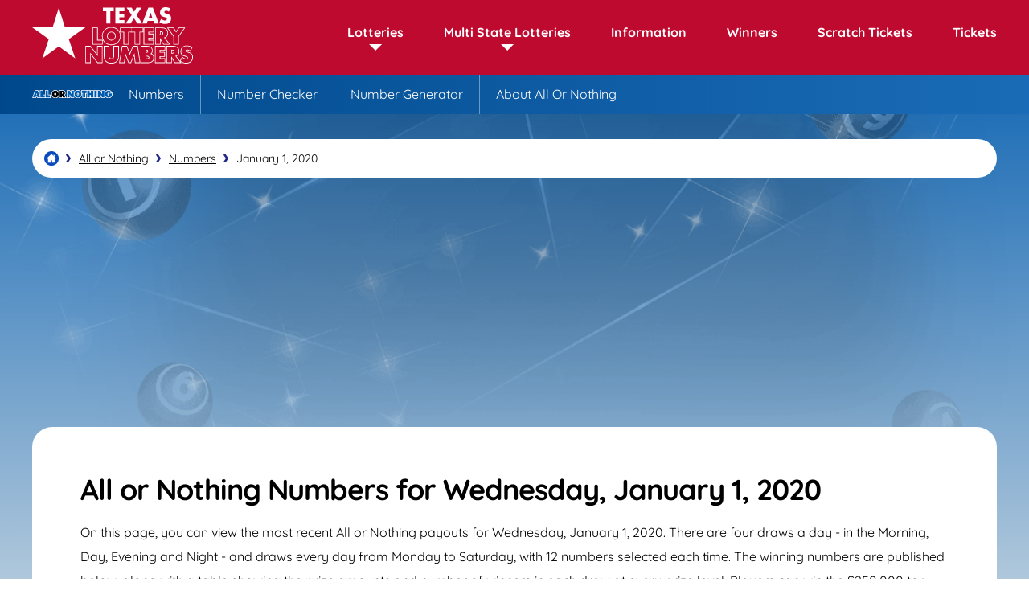

--- FILE ---
content_type: text/html; charset=utf-8
request_url: https://texaslotterynumbers.net/all-or-nothing/numbers/01-01-2020
body_size: 4983
content:
<!DOCTYPE html>
<html lang="en">
<head>

	<meta charset="utf-8">
	
		<title>Texas All or Nothing Numbers for January 1 2020</title>
		<meta name="description" content="View every winning numbers For All Or Nothing On Wednesday January 1 2020. See how many winners there were In Each Of the Morning, Day, Evening And Night drawings.">
		<meta name="keywords" content="All or Nothing result 1/1/2020, january, 1, 2020">
	
	<meta name="author" content="TexasLotteryNumbers.net">
	<meta property="og:site_name" content="TexasLotteryNumbers.net">
	<meta name="HandheldFriendly" content="True">
	<meta name="format-detection" content="telephone=no">
	<meta name="viewport" content="width=device-width, initial-scale=1.0, maximum-scale=5">	
		
	
	<link rel="apple-touch-icon" sizes="180x180" href="/apple-touch-icon.png">
	<link rel="icon" type="image/png" sizes="32x32" href="/favicon-32x32.png">
	<link rel="icon" type="image/png" sizes="16x16" href="/favicon-16x16.png">
	<link rel="manifest" href="/site.webmanifest">
	<link rel="mask-icon" href="/safari-pinned-tab.svg" color="#5bbad5">
	<meta name="msapplication-TileColor" content="#da532c">
	<meta name="theme-color" content="#ffffff">

	<link rel="preload" href="/fonts/quicksand-regular.woff2" as="font" crossorigin="anonymous">
	<link rel="preload" href="/fonts/quicksand-700.woff2" as="font" crossorigin="anonymous">
	
	<style>
		@font-face {
			font-family: font-regular; font-style: normal; font-display: swap;
			src: url(/fonts/quicksand-regular.woff2) format("woff2"), url(/fonts/quicksand-regular.woff) format("woff"), url(/fonts/quicksand-regular.ttf) format("truetype");
		}
		@font-face {
			font-family: font-bold; font-style: normal; font-display: swap;
			src: url(/fonts/quicksand-700.woff2) format("woff2"), url(/fonts/quicksand-700.woff) format("woff"), url(/fonts/quicksand-700.ttf) format("truetype");
		}
	</style>
		
	<link href="/css/style?v=bowTT2sLMvuCxBuvcCZ30SiK0QN7L99X90TD_OAVqQ01" rel="stylesheet"/>

	
	<script>
		function addLoadEvent(e){var t=window.onload;if(typeof window.onload!="function"){window.onload=e}else{window.onload=function(){if(t){t()}e()}}}
	</script>
	
	<link rel="amphtml" href="https://texaslotterynumbers.net/amp/all-or-nothing/numbers/01-01-2020">

	<script async src="https://www.googletagmanager.com/gtag/js?id=G-6CY2SLZZMM"></script>
	<script>
		window.dataLayer=window.dataLayer||[];
		function gtag(){dataLayer.push(arguments);}
		gtag('js',new Date());
		gtag('config','G-6CY2SLZZMM');
	</script>
	
	<script async src="https://pagead2.googlesyndication.com/pagead/js/adsbygoogle.js?client=ca-pub-3544150948936075" crossorigin="anonymous"></script>

</head>



<body class="theme all-or-nothing">

<div id="main-wrapper">

	<header class="default alt sub-nav-active">

		<div class="inner fx">
			
			<div class="logo">
				<a href="/" title="TexasLotteryNumbers.net" id="logo"><img src="/images/layout/logo.svg" width="200" height="88" alt="Logo"></a>
			</div>
			<div class="navButton" onclick="navToggle();"><span></span></div>
			<div class="toggle">
				<div class="navTitle">Main Menu</div>
				<nav>
					<ul class="fx">
						<li class="sub"><span class="linkStyle">Lotteries</span><span class="expand"></span>
							<div class="subNav local">
								<div class="row">
									<div class="col">
										<div class="row">
											<div class="box lottery lotto red">
												<div class="img-box"><img src="/images/logos/lotto.svg" alt="Lotto logo" width="100px" height="37"></div>
												<div class="title"><a href="/lotto" title="About Lotto">Lotto</a></div>
												<ul>
													<li><a href="/lotto/numbers" title="Latest Lotto Numbers">Numbers</a></li>
													<li><a href="/lotto/statistics" title="View Lotto Statistics">Statistics</a></li>
													<li><a href="/lotto/number-checker" title="Check your Lotto Numbers">Number Checker</a></li>
													<li><a href="/lotto/generator" title="Lotto Number Generator">Number Generator</a></li>
												</ul>
											</div>
										</div>
									</div>
									<div class="col">
										<div class="row">
											<div class="box lottery two-step light-red">
												<div class="img-box"><img src="/images/logos/two-step.svg" alt="Two Step logo" width="100px" height="37"></div>
												<div class="title"><a href="/two-step" title="About Two Step">Two Step</a></div>
												<ul>
													<li><a href="/two-step/numbers" title="View the Latest Two Step Numbers">Numbers</a></li>
													<li><a href="/two-step/statistics" title="Two Step Statistics">Statistics</a></li>
													<li><a href="/two-step/number-checker" title="Two Step Number Checker">Number Checker</a></li>
													<li><a href="/two-step/generator" title="Generate Two Step Numbers">Number Generator</a></li>
												</ul>
											</div>
										</div>
									</div>
									<div class="col">
										<div class="row">
											<div class="box lottery cash-five light-green">
												<div class="img-box"><img src="/images/logos/cash-five.svg" alt="Cash Five logo" width="100px" height="37"></div>
												<div class="title"><a href="/cash-five" title="About Cash Five">Cash Five</a></div>
												<ul>
													<li><a href="/cash-five/numbers" title="Latest Cash Five Numbers">Numbers</a></li>
													<li><a href="/cash-five/number-checker" title="Cash Five Number Checker">Number Checker</a></li>
													<li><a href="/cash-five/generator" title="Number Generator for Cash Five">Number Generator</a></li>
												</ul>
											</div>
										</div>
									</div>
									<div class="col">
										<div class="row">
											<div class="box lottery free-lottery blue-three">
												<div class="img-box"><img src="/images/logos/free-lottery.svg" alt="Free Lottery logo" width="100px" height="37"></div>
												<div class="title"><a href="/free-lottery" title="About Free Lottery">Free Lottery</a></div>
												<ul>
													<li><a href="/free-lottery/daily-draw-numbers" title="Latest Free Lottery Daily Draw Numbers">Daily Numbers</a></li>
													<li><a href="/free-lottery/weekly-draw-numbers" title="Latest Free Lottery Weekly Draw Numbers">Weekly Numbers</a></li>
													<li><a href="/free-lottery/number-checker" title="Free Lottery Number Checker">Number Checker</a></li>
													<li><a href="/free-lottery/daily-draw-statistics" title="Free Lottery Daily Draw Statistics">Daily Draw Statistics</a></li>
													<li><a href="/free-lottery/weekly-draw-statistics" title="Free Lottery Weekly Draw Statistics">Weekly Draw Statistics</a></li>
													<li><a href="/free-lottery/generator" title="Number Generator for Free Lottery">Number Generator</a></li>
												</ul>
											</div>
										</div>
									</div>
									
								</div>
                                <div class="row">
									<div class="col">
										<div class="row">
											<div class="box lottery daily-4 purple">
												<div class="img-box"><img src="/images/logos/daily-4.svg" alt="Daily 4 logo" width="100px" height="37"></div>
												<div class="title"><a href="/daily-4" title="About Daily 4">Daily 4</a></div>
												<ul>
													<li><a href="/daily-4/numbers" title="Latest Daily 4 Numbers">Numbers</a></li>
												
													<li><a href="/daily-4/generator" title="Number Generator for Daily 4">Number Generator</a></li>
												</ul>
											</div>
										</div>
									</div>
									<div class="col">
										<div class="row">
											<div class="box lottery pick-3 green">
												<div class="img-box"><img src="/images/logos/pick-3.svg" alt="Pick 3 logo" width="100px" height="37"></div>
												<div class="title"><a href="/pick-3" title="About Pick 3">Pick 3</a></div>
												<ul>
													<li><a href="/pick-3/numbers" title="Latest Pick 3 Numbers">Numbers</a></li>
													
													<li><a href="/pick-3/generator" title="Number Generator for Pick 3">Number Generator</a></li>
												</ul>
											</div>
										</div>
									</div>
									<div class="col">
										<div class="row">
											<div class="box lottery all-or-nothing blue">
												<div class="img-box"><img src="/images/logos/all-or-nothing.svg" alt="All or Nothing logo" width="100px" height="37"></div>
												<div class="title"><a href="/all-or-nothing" title="About All or Nothing">All or Nothing</a></div>
												<ul>
													<li><a href="/all-or-nothing/numbers" title="Latest All or Nothing Numbers">Numbers</a></li>
													<li><a href="/all-or-nothing/number-checker" title="All or Nothing Number Checker">Number Checker</a></li>
													<li><a href="/all-or-nothing/generator" title="Number Generator for All or Nothing">Number Generator</a></li>
												</ul>
											</div>
										</div>
									</div>
									
								</div>
								
							</div>
						</li>
						<li class="sub"><span class="linkStyle">Multi State Lotteries</span><span class="expand"></span>
							<div class="subNav multi-state">
								<div class="row">
									<div class="col">
										<div class="row">
											<div class="box lottery powerball dark-red">
												<div class="img-box"><img src="/images/logos/powerball.svg" alt="Powerball logo" width="100px" height="37"></div>
												<div class="title"><a href="/powerball" title="About Powerball">Powerball</a></div>
												<ul>
													<li><a href="/powerball/numbers" title="Latest Powerball Numbers">Numbers</a></li>
													<li><a href="/powerball/generator" title="Powerball Number Generator">Number Generator</a></li>
													<li><a href="/powerball/statistics" title="View Powerball Statistics">Statistics</a></li>
													<li><a href="/powerball/number-checker" title="Check your Powerball Numbers">Number Checker</a></li>
												</ul>
											</div>
										</div>
									</div>
									<div class="col">
										<div class="row">
											<div class="box lottery mega-millions light-blue">
												<div class="img-box"><img src="/images/logos/mega-millions.svg" alt="Mega Millions logo" width="100px" height="37"></div>
												<div class="title"><a href="/mega-millions" title="About Mega Millions">Mega Millions</a></div>
												<ul>
													<li><a href="/mega-millions/numbers" title="View the Latest Mega Millions Numbers">Numbers</a></li>
													<li><a href="/mega-millions/generator" title="Generate Mega Millions Numbers">Number Generator</a></li>
													<li><a href="/mega-millions/statistics" title="Mega Millions Statistics">Statistics</a></li>
													<li><a href="/mega-millions/number-checker" title="Mega Millions Number Checker">Number Checker</a></li>
												</ul>
											</div>
										</div>
									</div>
								</div>
								
							</div>
						</li>
						<li><a href="/information" title="Information and Guides">Information</a></li>
						<li><a href="/winners" title="Texas Lottery Winners">Winners</a></li>
						
							<li><a href="/scratch-offs" title="Online Scratch Tickets">Scratch Tickets</a></li>
						
						<li><a href="/tickets" title="Texas Lottery Tickets">Tickets</a></li>
					</ul>
				</nav>
				
			</div>

		</div>

	</header>

	<ul id="languages">
		
	</ul>
	
	
		<div class="lottery-nav all-or-nothing">
			<div class="inner">
				<div class="logo-box"><img src="/images/logos/all-or-nothing.svg" alt="All Or Nothing Logo" width="150" height="55"></div>
				<ul class="lottery-nav-list ">
					
						<li><a href="/all-or-nothing/numbers" title="All Or Nothing Numbers"><span>Numbers</span></a></li>
						
						<li><a href="/all-or-nothing/number-checker" title="All Or Nothing Number Checker"><span>Number Checker</span></a></li>
						

					<li><a href="/all-or-nothing/generator" title="Generate All Or Nothing Numbers"><span>Number Generator</span></a></li>
					<li><a href="/all-or-nothing" title="About All Or Nothing"><span>About All Or Nothing</span></a></li>
				</ul>
			</div>
		</div>
		<script>addLoadEvent(() => {slideIn('.lottery-nav', 250)})</script>
	
	
	<div id="main-content">

	<div class="body-wrapper">

		<div id="page-content">

			<ol id="breadcrumb" itemscope itemtype="http://schema.org/BreadcrumbList">
				<li itemprop="itemListElement" itemscope itemtype="http://schema.org/ListItem"><a href="/" title="Texas Lottery Numbers" itemprop="item"><span itemprop="name">Texas Lottery Numbers</span></a><meta itemprop="position" content="1"></li>
				<li itemprop="itemListElement" itemscope itemtype="http://schema.org/ListItem"><a href="/all-or-nothing" title="Texas All or Nothing" itemprop="item"><span itemprop="name">All or Nothing</span></a><meta itemprop="position" content="2"></li>
				<li itemprop="itemListElement" itemscope itemtype="http://schema.org/ListItem"><a href="/all-or-nothing/numbers" title="Texas All or Nothing Numbers" itemprop="item"><span itemprop="name">Numbers</span></a><meta itemprop="position" content="3"></li>
				<li>January 1, 2020</li>
			</ol>

			<div class="gen-box">
			
				<h1>All or Nothing Numbers for Wednesday, January 1, 2020</h1>
				<p>On this page, you can view the most recent All or Nothing payouts for Wednesday, January 1, 2020. There are four draws a day - in the Morning, Day, Evening and Night - and draws every day from Monday to Saturday, with 12 numbers selected each time. The winning numbers are published below, along with a table showing the prize amounts and number of winners in each draw at every prize level. Players can win the $250,000 top prize by matching all the numbers, or none of them. If anyone hit the jackpot on January 1, 2020 the location where the winning ticket was sold will be shown under the table.</p>
			</div>
			
			<div class="lottery-result centered breakdown blue-grad-wide">
				<div class="result-div" align="center">
					<div class="multi-result alt">
						<div class="box">
							<div class="h4 centered">Morning</div>
							<ul class="balls stacked">
								
									<li class="ball all-or-nothing ball">1</li>
								
									<li class="ball all-or-nothing ball">3</li>
								
									<li class="ball all-or-nothing ball">5</li>
								
									<li class="ball all-or-nothing ball">10</li>
								
									<li class="ball all-or-nothing ball">11</li>
								
									<li class="ball all-or-nothing ball">15</li>
								
									<li class="ball all-or-nothing ball">16</li>
								
									<li class="ball all-or-nothing ball">17</li>
								
									<li class="ball all-or-nothing ball">18</li>
								
									<li class="ball all-or-nothing ball">20</li>
								
									<li class="ball all-or-nothing ball">21</li>
								
									<li class="ball all-or-nothing ball">23</li>
								
							</ul>
							
						</div>
						<div class="box">
							<div class="h4 centered">Day</div>
							<ul class="balls stacked">
								
									<li class="ball all-or-nothing ball">1</li>
								
									<li class="ball all-or-nothing ball">3</li>
								
									<li class="ball all-or-nothing ball">5</li>
								
									<li class="ball all-or-nothing ball">6</li>
								
									<li class="ball all-or-nothing ball">7</li>
								
									<li class="ball all-or-nothing ball">8</li>
								
									<li class="ball all-or-nothing ball">10</li>
								
									<li class="ball all-or-nothing ball">14</li>
								
									<li class="ball all-or-nothing ball">15</li>
								
									<li class="ball all-or-nothing ball">19</li>
								
									<li class="ball all-or-nothing ball">20</li>
								
									<li class="ball all-or-nothing ball">24</li>
								
							</ul>
							
						</div>
						<div class="box">
							<div class="h4 centered">Evening</div>
							<ul class="balls stacked">
								
									<li class="ball all-or-nothing ball">1</li>
								
									<li class="ball all-or-nothing ball">2</li>
								
									<li class="ball all-or-nothing ball">3</li>
								
									<li class="ball all-or-nothing ball">6</li>
								
									<li class="ball all-or-nothing ball">11</li>
								
									<li class="ball all-or-nothing ball">13</li>
								
									<li class="ball all-or-nothing ball">14</li>
								
									<li class="ball all-or-nothing ball">15</li>
								
									<li class="ball all-or-nothing ball">18</li>
								
									<li class="ball all-or-nothing ball">19</li>
								
									<li class="ball all-or-nothing ball">21</li>
								
									<li class="ball all-or-nothing ball">24</li>
								
							</ul>
							
						</div>
						<div class="box">
							<div class="h4 centered">Night</div>
							<ul class="balls stacked">
								
									<li class="ball all-or-nothing ball">1</li>
								
									<li class="ball all-or-nothing ball">3</li>
								
									<li class="ball all-or-nothing ball">5</li>
								
									<li class="ball all-or-nothing ball">7</li>
								
									<li class="ball all-or-nothing ball">8</li>
								
									<li class="ball all-or-nothing ball">9</li>
								
									<li class="ball all-or-nothing ball">10</li>
								
									<li class="ball all-or-nothing ball">12</li>
								
									<li class="ball all-or-nothing ball">13</li>
								
									<li class="ball all-or-nothing ball">16</li>
								
									<li class="ball all-or-nothing ball">19</li>
								
									<li class="ball all-or-nothing ball">22</li>
								
							</ul>
							
						</div>
					</div>
				</div>
			</div>
			
			
	
	<div class="box boxWorldlottery powerball">

		
			<div class="elem1 box">
				<div class="img-box">
					
						<img src="/images/logos/powerball.svg" alt="Powerball" width="193" height="64">
					
				</div>
			
				<div class="jackpot-box">
					<div class="title">Jackpot:</div>
					<div class="jackpot in3d small">$1.6 Billion</div>
				</div>
			</div>
		
		
		<div class="elem2 box">
			<div class="cta-box">
				
					<div class="timerBox">
						<ul id="powerball-timer" class="timer fx">
							<li><span>0</span>d</li>
							<li><span>0</span>h</li>
							<li><span>0</span>m</li>
							<li><span>0</span>s</li>
						</ul>
					</div>
					<script>addLoadEvent(function () { drawTimer("powerball-timer", "2025-12-25T03:59:00", )});</script>
				
					<div class="btn-wrap"><a href="/en/play/powerball" class="btn" rel="nofollow noopener" target="_blank">Play Online</a></div>
				
			</div>

		</div>
		
		
	</div>
		

			

			<h2 style="text-align: center;">Prize Payouts</h2>
			
			
			
				<p style="text-align: center;">Prize payouts data is not currently available.</p>
				
			

			<ul class="prevnext">
			
				
					<li style="float: left;"><a href="/all-or-nothing/numbers/12-31-2019" class="link-button" title="View the All or Nothing Results for 12-31-2019">Previous Result</a></li>
				
					<li style="float: right;"><a href="/all-or-nothing/numbers/01-02-2020" class="link-button" title="View the All or Nothing Results for 01-02-2020">Next Result</a></li>
				
				
			</ul>
		
		</div>
			
	</div>


	        
        </div>

		<footer>
	
			<div class="inner">
			
				<div class="logo-box">
					<div class="footer-logo"><img src="/images/layout/logo-alt.svg" alt="Logo" width="150" height="66"></div>
					<p class="copyright"><strong>Material &copy; 2025 TexasLotteryNumbers.net</strong></p>
				</div>
				<div class="smallbits">
					<p class="small">TexasLotteryNumbers.net. The content and operations of this website have not been approved or endorsed by The Texas Lottery.</p>
					
				</div>
			
				<ul class="links">
					<li><a href="/information" title="Information">Information</a></li>
					<li><a href="/contact" title="Contact Us">Contact</a></li>
					<li><a href="/disclaimer" title="Disclaimer">Disclaimer</a></li>
					<li><a href="/privacy" title="Privacy">Privacy</a></li>
					<li><a href="/cookies" title="Cookies">Cookies</a></li>
					<li><a href="/terms" title="Terms">Terms</a></li>
					<li><a href="/sitemap" title="Sitemap">Sitemap</a></li>
				</ul>

			</div>
	
		</footer>

	</div>
	
	<script src="/js/functions?v=M4CK3LLiKh0RI0qoUltOAcywo8bQPiihp7lfF1Dlenc1"></script>

	
	
</body>
</html>

--- FILE ---
content_type: text/html; charset=utf-8
request_url: https://www.google.com/recaptcha/api2/aframe
body_size: 270
content:
<!DOCTYPE HTML><html><head><meta http-equiv="content-type" content="text/html; charset=UTF-8"></head><body><script nonce="zEWf_F9wdHOEKGWJBxKk7g">/** Anti-fraud and anti-abuse applications only. See google.com/recaptcha */ try{var clients={'sodar':'https://pagead2.googlesyndication.com/pagead/sodar?'};window.addEventListener("message",function(a){try{if(a.source===window.parent){var b=JSON.parse(a.data);var c=clients[b['id']];if(c){var d=document.createElement('img');d.src=c+b['params']+'&rc='+(localStorage.getItem("rc::a")?sessionStorage.getItem("rc::b"):"");window.document.body.appendChild(d);sessionStorage.setItem("rc::e",parseInt(sessionStorage.getItem("rc::e")||0)+1);localStorage.setItem("rc::h",'1766450049623');}}}catch(b){}});window.parent.postMessage("_grecaptcha_ready", "*");}catch(b){}</script></body></html>

--- FILE ---
content_type: text/css; charset=utf-8
request_url: https://texaslotterynumbers.net/css/style?v=bowTT2sLMvuCxBuvcCZ30SiK0QN7L99X90TD_OAVqQ01
body_size: 17822
content:
html,body,div,span,h1,h2,h3,h4,h5,h6,p,blockquote,a,img,small,strong,sup,ol,ul,li,form,label,table,caption,tbody,tfoot,thead,tr,th,td,header,nav{margin:0;padding:0;border:0;font-size:100%;font:inherit;vertical-align:baseline}footer,header,nav{display:block}*,*::before,*::after{box-sizing:border-box}ol,ul{list-style:none}img{max-width:100%}table{border-collapse:collapse}textarea{white-space:revert}body{font-family:"font-regular",sans-serif;background:#f4f2ed}a{cursor:pointer;text-decoration:underline;transition:all .2s ease-in-out;color:#000}a:hover{color:#015bd1;text-decoration:underline}*:hover{transition:all .2s ease-in-out}strong{font-family:"font-bold",sans-serif}body{background:url(/images/backgrounds/body-bg.png) no-repeat top center,linear-gradient(180deg,#bf0a30 0%,#f4f2ed 1000px);background-size:100%}body.two-step{background:url(/images/backgrounds/body-bg.png) no-repeat top center,linear-gradient(180deg,#d11a2b 0%,#f4f2ed 1000px);background-size:100%}body.daily-4{background:url(/images/backgrounds/body-bg.png) no-repeat top center,linear-gradient(180deg,#330093,#f4f2ed 1000px);background-size:100%}body.pick-3{background:url(/images/backgrounds/body-bg.png) no-repeat top center,linear-gradient(180deg,#009967 0%,#f4f2ed 1000px);background-size:100%}body.powerball{background:url(/images/backgrounds/body-bg.png) no-repeat top center,linear-gradient(180deg,#960000 0%,#f4f2ed 1000px);background-size:100%}body.mega-millions{background:url(/images/backgrounds/body-bg.png) no-repeat top center,linear-gradient(180deg,#07779a 0%,#f4f2ed 1000px);background-size:100%}body.all-or-nothing{background:url(/images/backgrounds/body-bg.png) no-repeat top center,linear-gradient(180deg,#005baf 0%,#f4f2ed 1000px);background-size:100%}body.cash-five{background:url(/images/backgrounds/body-bg.png) no-repeat top center,linear-gradient(180deg,#00af52 0%,#f4f2ed 1000px);background-size:100%}body.free-lottery{background:url(/images/backgrounds/body-bg.png) no-repeat top center,linear-gradient(180deg,#0060ff 0%,#f4f2ed 1000px);background-size:100%}.fx,.row{display:flex}.fx-col{flex-direction:column}.jc-cn{justify-content:center}.jc-bt{justify-content:space-between}.jc-end{justify-content:flex-end}.al-cn{align-items:center}.al-end{align-items:flex-end}.fx-wrap{flex-wrap:wrap}.fx-grow-1{flex-grow:1}.left-al{align-items:flex-start}.gen-box{background:#fff;padding:60px;border-radius:25px;margin-bottom:30px}.double-box{display:grid;grid-template-columns:1fr 1fr;grid-gap:30px}.grid .gen-box{margin-bottom:0}.page{width:1200px;margin:0 auto}#page-content{width:1200px;margin:0 auto}center{margin:0 auto}img.rounded{border-radius:30px}.m-bottom-30{margin-bottom:30px}#page-content.homepage{z-index:4}.half{width:50%}.intro-two-col{display:grid;grid-template-columns:1fr 1fr;grid-gap:30px;margin-bottom:30px}.intro-two-col .gen-box{margin-bottom:0}.centred{text-align:center}.box-shadow{box-shadow:inset 0 0 150px rgba(0,0,0,.2)}.h1,.h2,.h3,.h4,.h5,.h6,h1,h2,h3,h4,h5,h6,.title{font-family:"font-bold",sans-serif;letter-spacing:-1px}.h1,h1{margin-bottom:20px;font-size:36px;line-height:36px}.h2,h2{margin-bottom:18px;font-size:30px;line-height:30px}.h3,h3{margin-bottom:18px;font-size:26px;line-height:26px}.h4,h4{margin-bottom:10px;font-size:22px;line-height:24px}.h5,h5{margin-bottom:5px;font-size:18px;line-height:23px}h2.divider:after{content:"";width:100px;height:4px;background:#bf0a30;display:block;margin:0 auto;margin-top:20px}h2.divider{text-align:center}p{line-height:30px;margin-bottom:30px}p.big{font-size:21px}p.small{font-size:12px;line-height:26px}p:last-child{margin-bottom:0}ul.bullet,#notes ul{margin-bottom:30px}ul.bullet li,#notes li{margin-bottom:10px;padding-left:20px;position:relative;line-height:32px}ul.bullet.features{display:flex;flex-wrap:wrap}ul.bullet.features li{font-size:18px;width:40%;margin:0 15px 15px 0}ul.bullet li:before,#notes li:before{content:"■";color:#bf0a30;display:inline-block;width:5px;height:5px;margin-right:10px;position:absolute;left:0;top:0}ul.bullet.pick-3 li:before{color:#009967}ul.bullet.daily-4 li:before{color:#330093}#breadcrumb{display:flex;padding:10px;line-height:10px;font-size:14px;align-items:center;margin:15px auto;background:#fff;border-radius:25px;flex-wrap:wrap}#breadcrumb li{display:inline-block;background:url(/images/icons/chev.svg) no-repeat 2px 50%;padding-left:20px;background-size:10px 10px;color:#000;margin:5px 0 5px 5px}#breadcrumb li:first-of-type{background:none;padding:0}#breadcrumb a{display:inline-block}#breadcrumb li:first-child a{background:url(/images/icons/home.svg) no-repeat center 0;width:18px;height:18px;background-size:18px 18px}#breadcrumb li:first-child a span{display:none}header{display:flex;justify-content:center;position:absolute;left:50%;transform:translateX(-50%);z-index:99}header.alt{width:100%;background:#bf0a30;position:relative;margin-bottom:30px;border-bottom:1px solid #bf0a30}header.sub-nav-active{margin-bottom:80px}header .inner{width:1200px;align-items:center;display:flex;justify-content:space-between;position:relative}header .inner nav>ul>li{margin-right:50px}header .inner nav li:last-child{margin-right:0}header .inner nav li a{font-family:"font-bold",sans-serif;text-decoration:none;color:#fff;position:relative}header .inner nav li a:before,.lottery-nav ul li a:before{content:"";position:absolute;transition:all ease .2s;border-bottom:2px solid #fff;bottom:-5px;width:0}header .inner nav li a:hover:before,.lottery-nav ul li a:hover:before{width:100%;transition:all ease .2s}nav>ul>li>a,.linkStyle{display:flex;align-items:center;color:#fff;transition:all ease .2s;text-align:center;width:100%;text-decoration:none;cursor:pointer;font-family:"font-bold"}.hero{display:flex;width:100%;height:400px;position:relative;background:url(/images/header/bg-2.png) no-repeat center top;justify-content:center;margin-bottom:30px}.hero.powerball{background:url(/images/header/bg-3.png) no-repeat center top}.hero.mega-millions{background:url(/images/header/bg-4.png) no-repeat center top}.hero:after{content:"";width:100%;height:900px;position:absolute;top:0;left:0;background:linear-gradient(360deg,transparent 50%,#bf0a30 100%)}.hero .jackpot-box{display:flex;justify-content:center;align-items:center;margin-bottom:30px}.hero .jackpot-box .img-box{display:flex;justify-content:flex-end;margin:0 20px 0 0}.hero .jackpot-box img{width:200px;height:auto}.hero .inner{z-index:2;width:1200px;display:flex;justify-content:center}.hero .title{font-size:24px;color:#fff;text-align:center}.hero .jackpot{font-family:"font-bold",sans-serif;font-size:100px;line-height:100px;margin-bottom:15px;letter-spacing:-8px;color:#f7d115}.hero .jackpot-box .cta-box{display:flex;flex-direction:column;align-items:center;margin:0 0 0 40px}.hero .jackpot-box .timerBox{margin:0 0 10px 0}.hero .img-box,.hero .title,.hero .jackpot,.hero .cta-box{opacity:0;transform:translateX(80px)}.hero .img-box.active,.hero .title.active,.hero .jackpot.active,.hero .cta-box.active{opacity:1;transform:translateX(0);transition:all ease .2s}.hero .curved{background-color:#f4f2ed;width:120%;height:250px;border-radius:50% 50% 0 0;position:absolute;bottom:-180px;z-index:100}.timer{display:flex;justify-content:center}.timer li{background:#fff;width:45px;height:45px;border-radius:10px;display:flex;justify-content:center;align-items:center;flex-direction:column;line-height:10px;margin-right:10px;border:1px solid #fff}.timer li:last-child{margin-right:0}.timer .counterType{display:block;font-size:18px;font-family:"font-bold",sans-serif;line-height:18px}.timer .counterVal{text-transform:uppercase;font-size:10px}.sub .navExpand{display:none}.subNav{background:#fff;position:absolute;top:100px;left:0;transition:all .2s ease;z-index:3;width:1200px;box-shadow:rgba(0,0,0,.2) 0 10px 30px;border:1px solid #333;z-index:99;padding:12px;border-radius:25px;display:flex;flex-direction:column}.subNav:before{position:absolute;content:"";width:0;height:0;border-style:solid;border-width:0 15px 15px;border-color:transparent transparent #fff;top:-15px;left:50%;transform:translateX(492%);transition:all .2s ease}.subNav.local:before{transform:translateX(-50%)}.subNav .col{flex-grow:1;flex-direction:column}.subNav .row{display:flex;width:100%}.subNav .box{position:relative;padding:30px 20px 20px;border-radius:25px;flex-grow:1;margin:35px 12px 12px 12px}.subNav .box.small{margin:0 5px 15px;background:rgba(255,255,255,.1)}.subNav .title{font-size:21px;border-bottom:1px solid rgba(255,255,255,.4);margin-bottom:20px;padding-bottom:10px;color:#fff}.subNav .img-box{background:#f4f4f4;border-radius:25px;padding:0 5px;display:flex;justify-content:center;align-items:center;position:absolute;left:50%;transform:translateX(-50%);top:-25px;border:5px solid #fff}.subNav .links-inline{justify-content:center;background:rgba(255,255,255,.1);border-radius:15px;padding:10px}.subNav .links-inline li{margin:0 30px 0 0!important}.sub-nav{display:flex;width:1200px;margin:auto;position:relative;margin:-100px auto 75px}.sub-nav ul.sub-nav-list{display:flex;width:850px;margin-left:350px;position:absolute;top:0;left:0;transform:translateY(-100px)}.sub-nav ul li{flex-grow:1;border-right:1px solid rgba(0,0,0,.1)}.sub-nav ul li a{width:100%;height:100%;display:flex;text-align:center;color:#fff;padding:8px 10px;justify-content:center;font-size:14px;text-decoration:none;align-items:center}.sub-nav ul li:last-child{border-right:none}.sub-nav .logo-box.active,.sub-nav ul.sub-nav-list.active{transform:translateY(0);transition:all ease .2s}#languages{display:flex;position:absolute;top:2px;right:19px;z-index:100}#languages a{border:2px solid #fff;padding:10px 15px;text-decoration:none;min-width:80px;text-align:center;text-transform:uppercase;font-size:13px;color:#fff;background:#f1003e}#languages a:last-child{margin-right:0}#languages a:hover{border-color:#fff;color:#f1003e;background:#fff}#languages li{list-style:none;margin:0 -1px}#languages .active a{border-color:#fff;color:#f1003e;background:#fff;pointer-events:none;cursor:default}.lottery-nav{background:#fff;margin-top:-60px;display:flex;justify-content:center;position:absolute;top:100px;left:50%;transform:translateX(-50%);width:100%;min-height:50px}.lottery-nav.active{margin-top:-8px;transition:all ease .2s}.lottery-nav .inner{width:1200px;display:flex}.lottery-nav img{width:100px;height:auto}.lottery-nav ul{display:flex;margin:0}.lottery-nav ul li{flex-grow:1;display:flex}.lottery-nav ul li a{border-right:1px solid rgba(255,255,255,.4);text-align:center;display:flex;align-items:center;padding:0 20px;text-decoration:none;color:#fff;position:relative}.lottery-nav ul li:last-child a{border-right:none}.lottery-nav ul li a:before{bottom:8px}.lottery-nav ul li a:hover:before{width:calc(100% - 40px)}.lottery-nav ul.small li a{font-size:14px}.lottery-nav ul.small li a:before{bottom:5px}.lottery-nav .logo-box{padding:5px 0;display:flex;align-items:center}.red-grad,.lottery-nav.lotto{background:#bf0a30 linear-gradient(90deg,rgba(0,0,0,.2),rgba(255,255,255,.1))}.purple-grad,.lottery-nav.daily-4{background:#330093 linear-gradient(90deg,rgba(0,0,0,.2),rgba(255,255,255,.1))}.blue-grad,.lottery-nav.all-or-nothing{background:#005baf linear-gradient(90deg,rgba(0,0,0,.2),rgba(255,255,255,.1))}.dark-red-grad,.lottery-nav.powerball{background:#bf0a30 linear-gradient(90deg,rgba(0,0,0,.2),rgba(255,255,255,.1))}.light-blue-grad,.lottery-nav.mega-millions{background:#07779a linear-gradient(90deg,rgba(0,0,0,.2),rgba(255,255,255,.1))}.green-grad,.lottery-nav.pick-3{background:#009967 linear-gradient(90deg,rgba(0,0,0,.2),rgba(255,255,255,.1))}.light-red-grad,.lottery-nav.two-step{background:#d11a2b linear-gradient(90deg,rgba(0,0,0,.2),rgba(255,255,255,.1))}.light-green-grad,.lottery-nav.cash-five{background:#00af52 linear-gradient(90deg,rgba(0,0,0,.2),rgba(255,255,255,.1))}.blue-three-grad,.lottery-nav.free-lottery{background:#0060ff linear-gradient(90deg,rgba(0,0,0,.2),rgba(255,255,255,.1))}.red-grad-alt{background:url(/images/backgrounds/results-bg.png) no-repeat,#bf0a30 linear-gradient(90deg,rgba(0,0,0,.2),rgba(255,255,255,.1));background-size:cover}.purple-grad-alt{background:url(/images/backgrounds/results-bg.png) no-repeat,#330093 linear-gradient(90deg,rgba(0,0,0,.2),rgba(255,255,255,.1));background-size:cover}.blue-grad-alt{background:url(/images/backgrounds/results-bg.png) no-repeat,#005baf linear-gradient(90deg,rgba(0,0,0,.2),rgba(255,255,255,.1));background-size:cover}.light-blue-grad-alt{background:url(/images/backgrounds/results-bg.png) no-repeat,#07779a linear-gradient(90deg,rgba(0,0,0,.2),rgba(255,255,255,.1));background-size:cover}.dark-red-grad-alt{background:url(/images/backgrounds/results-bg.png) no-repeat,#960000 linear-gradient(90deg,rgba(0,0,0,.2),rgba(255,255,255,.1));background-size:cover}.green-grad-alt{background:url(/images/backgrounds/results-bg.png) no-repeat,#009967 linear-gradient(90deg,rgba(0,0,0,.2),rgba(255,255,255,.1));background-size:cover}.light-red-grad-alt{background:url(/images/backgrounds/results-bg.png) no-repeat,#d11a2b linear-gradient(90deg,rgba(0,0,0,.2),rgba(255,255,255,.1));background-size:cover}.light-green-grad-alt{background:url(/images/backgrounds/results-bg.png) no-repeat,#00af52 linear-gradient(90deg,rgba(0,0,0,.2),rgba(255,255,255,.1));background-size:cover}.blue-three-grad-alt{background:url(/images/backgrounds/results-bg.png) no-repeat,#0060ff linear-gradient(90deg,rgba(0,0,0,.2),rgba(255,255,255,.1));background-size:cover}.red-grad-wide{background:url(/images/backgrounds/results-bg-wide.png) no-repeat,#bf0a30 linear-gradient(90deg,rgba(0,0,0,.2),rgba(255,255,255,.1));background-size:cover}.purple-grad-wide{background:url(/images/backgrounds/results-bg-wide.png) no-repeat,#330093 linear-gradient(90deg,rgba(0,0,0,.2),rgba(255,255,255,.1));background-size:cover}.blue-grad-wide{background:url(/images/backgrounds/results-bg-wide.png) no-repeat,#005baf linear-gradient(90deg,rgba(0,0,0,.2),rgba(255,255,255,.1));background-size:cover}.dark-red-grad-wide{background:url(/images/backgrounds/results-bg-wide.png) no-repeat,#960000 linear-gradient(90deg,rgba(0,0,0,.2),rgba(255,255,255,.1));background-size:cover}.light-blue-grad-wide{background:url(/images/backgrounds/results-bg-wide.png) no-repeat,#005baf linear-gradient(90deg,rgba(0,0,0,.2),rgba(255,255,255,.1));background-size:cover}.green-grad-wide{background:url(/images/backgrounds/results-bg-wide.png) no-repeat,#009967 linear-gradient(90deg,rgba(0,0,0,.2),rgba(255,255,255,.1));background-size:cover}.light-red-grad-wide{background:url(/images/backgrounds/results-bg-wide.png) no-repeat,#d11a2b linear-gradient(90deg,rgba(0,0,0,.2),rgba(255,255,255,.1));background-size:cover}.light-green-grad-wide{background:url(/images/backgrounds/results-bg-wide.png) no-repeat,#00af52 linear-gradient(90deg,rgba(0,0,0,.2),rgba(255,255,255,.1));background-size:cover}.blue-three-grad-wide{background:url(/images/backgrounds/results-bg-wide.png) no-repeat,#0060ff linear-gradient(90deg,rgba(0,0,0,.2),rgba(255,255,255,.1));background-size:cover}.green,table.pick-3 th{background:#009967}.purple,table.daily-4 th{background:#330093}.red,table.lotto th{background:#bf0a30}.blue,table.all-or-nothing th{background:#005baf}.dark-red,table.powerball th{background:#960000}.light-red,table.two-step th{background:#d11a2b}.light-blue,table.mega-millions th{background:#07779a}.light-green,table.cash-five th{background:#00af52}.blue-three,table.free-lottery th{background:#0060ff}table.fireball th{background:#c30}.homepage-top{position:relative;margin-top:-100px;z-index:1}.homepage-top .gen-box{margin-left:30px;width:720px;order:2}.homepage-top .title-box img{width:100px;height:auto}.homepage-top .title-box .img-box{background:#fff;border-radius:25px;margin:-20px 0 10px;padding:2px 10px}.homepage-top .results-box{background:#fff;border-radius:25px;width:470px;padding-bottom:30px;margin-bottom:30px}.homepage-top .title-box{background:linear-gradient(180deg,#d80d39,#910826);display:flex;justify-content:center;flex-direction:column;border-radius:25px 25px 0 0;align-items:center;margin-bottom:20px}.homepage-top .title-box .title{margin-bottom:15px;font-size:24px;font-family:"font-bold",sans-serif;color:#fff}.homepage-top .date-box{font-size:24px;font-family:"font-bold",sans-serif;display:flex;align-items:center;margin-right:20px}.homepage-top .date-box span{display:block}.homepage-top .date-box .date{line-height:24px}.homepage-top .date-box .day{font-size:36px;line-height:30px}.homepage-top .date-box:before{content:"";background:url(/images/icons/calendar.svg) no-repeat center center;width:46px;height:46px;background-size:46px 46px;margin-right:10px;display:inline-block}.homepage-top .result{padding:15px;display:flex;align-items:center;justify-content:center;margin-bottom:20px}.homepage-top .results-box .cta-box{display:flex;justify-content:center}.homepage-top .results-box .cta-box .btn{margin-right:10px}.homepage-top .results-box .cta-box .btn:last-child{margin-right:0}.homepage-top .results-box-wrap{display:flex;flex-direction:column;width:470px;order:1}.homepage-top .check-results{background:#fff;border-radius:25px;padding:30px;margin-bottom:20px;display:flex}.homepage-top .check-results .img-box{margin-right:20px}.homepage-top .check-results .h5{margin-bottom:5px}.lottery-box{width:100%;margin-bottom:30px;display:grid;grid-template-columns:1fr 1fr;column-gap:30px}.lottery-box.col-3{grid-template-columns:1fr 1fr 1fr}.lottery-box.single{grid-template-columns:1fr}.lottery-box .box{background:#fff;border-radius:25px;overflow:hidden;display:flex;justify-content:space-between}.lottery-box .result-wrap{padding:40px}.lottery-box .result-wrap.left-al{align-items:flex-start}.lottery-box .date,.resultsBox .date,.lottery-result .date{display:flex;align-items:center;font-size:18px;margin-bottom:5px}.lottery-box .date strong,.resultsBox .date strong,.lottery-result .date strong{margin-right:5px}.lottery-box .date:before,.resultsBox .date:before,.lottery-result .date:before{content:"";background:url(/images/icons/calendar.svg) no-repeat center center;width:20px;height:20px;background-size:20px 20px;margin-right:5px;display:inline-block}.lottery-box .balls{margin-bottom:20px}.lottery-box .jackpot-box{background:url(/images/jackpot-bg/bg-1.png) no-repeat,linear-gradient(#d11a2b,#f22033);background-repeat:no-repeat!important;padding:40px;color:#fff;border-radius:0 25px 25px 0;background-size:cover;display:flex;flex-direction:column;justify-content:space-between}.lottery-box .jackpot-box .jackpot-inner{text-align:right}.lottery-box .jackpot-box.cash-five{background:url(/images/jackpot-bg/bg-2.png) no-repeat,#00af52 linear-gradient(90deg,rgba(0,0,0,.2),rgba(255,255,255,.1));background-size:cover}.lottery-box .jackpot-box.powerball{background:url(/images/jackpot-bg/bg-3.png) no-repeat,#960000 linear-gradient(90deg,rgba(0,0,0,.2),rgba(255,255,255,.1));background-size:cover}.lottery-box .jackpot-box.mega-millions{background:url(/images/jackpot-bg/bg-4.png) no-repeat,#07779a linear-gradient(90deg,rgba(0,0,0,.2),rgba(255,255,255,.1));background-size:cover}.lottery-box .jackpot-box.free-lottery{background:url(/images/jackpot-bg/bg-6.png) no-repeat,#0060ff linear-gradient(90deg,rgba(0,0,0,.2),rgba(255,255,255,.1));background-size:cover}.lottery-box .jackpot-box.free-lottery.alt-daily{background:url(/images/jackpot-bg/bg-5.png) no-repeat,#0060ff linear-gradient(90deg,rgba(0,0,0,.2),rgba(255,255,255,.1));background-size:cover}.lottery-box .jackpot-box.powerball.plain{background:linear-gradient(#960000 linear-gradient(90deg,rgba(0,0,0,.2),rgba(255,255,255,.1)))}.lottery-box .jackpot-box.mega-millions.plain{background:#07779a linear-gradient(90deg,rgba(0,0,0,.2),rgba(255,255,255,.1))}.lottery-box .jackpot-box .jackpot{font-size:40px;font-family:"font-bold",sans-serif;line-height:40px;margin-bottom:10px}.lottery-box .jackpot-box .jackpot span{font-size:18px;display:block}.lottery-box.centred .box{justify-content:center}.lottery-box .result-wrap{display:flex;flex-direction:column;align-items:center}.lottery-box .box.mega-millions .result-wrap{padding:25px}.lottery-box .gen-box{margin-bottom:0}.lottery-box .cta{display:flex;justify-content:flex-end}span.month{font-size:.75em}.intro-box{text-align:center;margin-bottom:30px}.how-to-steps{padding:60px;text-align:center}.how-to-steps .row{display:flex}.how-to-steps.alt .row{flex-direction:column}.how-to-steps .top{margin-bottom:40px}.how-to-steps .box{display:flex;padding:50px;flex-grow:1;width:50%;transition:all ease .3s;flex-direction:column;align-items:flex-start;justify-content:center;align-items:center}.how-to-steps.alt .box{width:100%;border-right:none!important;border-top:none!important;border-bottom:1px solid #eaeaea}.how-to-steps.alt .box.last{border-bottom:none}.how-to-steps .box:hover{background:#eaeaea;transition:all ease .3s}.how-to-steps .box.box1{border-right:1px solid #eaeaea}.how-to-steps .box.box2{border-bottom:1px solid #eaeaea}.how-to-steps .box.box3{border-right:1px solid #eaeaea;border-top:1px solid #eaeaea}.how-to-steps .number{width:30px;height:30px;line-height:30px;background:#bf0a30;border-radius:50%;color:#fff;font-family:"font-bold";font-size:21px;margin-right:10px;position:relative;text-align:center}.how-to-steps.two-step .number{background:#d11a2b}.how-to-steps.daily-4 .number{background:#330093}.how-to-steps.powerball .number{background:#960000}.how-to-steps.mega-millions .number{background:#07779a}.how-to-steps.pick-3 .number{background:#009967}.how-to-steps.cash-five .number{background:#00af52}.how-to-steps.all-or-nothing .number{background:#005baf}.how-to-steps.free-lottery .number{background:#0060ff}.how-to-steps .title{font-size:24px}.how-to-steps img{width:150px}.how-to-steps .titleBox{display:flex;align-items:center;margin-bottom:10px;justify-content:center}.how-to-steps p{text-align:center}.how-to-play-list .box{border:3px solid #bf0a30;padding:20px;border-radius:25px;margin-bottom:30px;display:flex;align-items:center}.how-to-play-list .number{background:#bf0a30;border-radius:50%;width:50px;height:50px;text-align:center;color:#fff;font-family:"font-bold";font-size:21px;margin-right:10px;line-height:44px;margin-left:-50px;border:3px solid #fff}.how-to-play-list.two-step .box{border-color:#d11a2b}.how-to-play-list.two-step .number{background:#d11a2b}.how-to-play-list.cash-five .box{border-color:#00af52}.how-to-play-list.cash-five .number{background:#00af52}.how-to-play-list.pick-3 .box{border-color:#009967}.how-to-play-list.pick-3 .number{background:#009967}.how-to-play-list.powerball .box{border-color:#960000}.how-to-play-list.powerball .number{background:#960000}.how-to-play-list.mega-millions .box{border-color:#07779a}.how-to-play-list.mega-millions .number{background:#07779a}.how-to-play-list.all-or-nothing .box{border-color:#005baf}.how-to-play-list.all-or-nothing .number{background:#005baf}.how-to-play-list.daily-4 .box{border-color:#330093}.how-to-play-list.daily-4 .number{background:#330093}.how-to-play-list.free-lottery .box{border-color:#0060ff}.how-to-play-list.free-lottery .number{background:#0060ff}.grid-layout-box{display:grid;grid-template-columns:1fr 1fr;grid-gap:30px}.timeline .box{display:flex}.timeline .dateBox{width:50%;display:flex;justify-content:flex-end;padding-right:50px;align-items:center;position:relative}.timeline .imgBox:after{content:"";height:5px;width:40px;position:absolute;top:50%;right:0;transform:translateY(-50%);background:#bf0a30}.timeline .dateBox img{width:80px}.timeline .date{margin:0 10px 0 0;text-align:center}.timeline .date:after{content:"";height:25px;width:25px;position:absolute;top:50%;right:-15px;transform:translateY(-50%);background:#bf0a30;border-radius:50%;border:3px solid #fff}.timeline .date span{font-weight:700;font-size:48px;display:block;line-height:68px}.timeline .inner{border-left:5px solid #bf0a30;width:50%;padding:0 0 50px 30px}.timeline{margin:20px 0;position:relative;display:inline-block}.timeline .title{font-size:21px;margin-bottom:15px}.timeline .box.alt .dateBox{justify-content:flex-start;padding:0 0 0 50px;border-left:5px solid #bf0a30}.timeline .box.alt .dateBox .imgBox{order:1}.timeline .box.alt .dateBox .date{order:2;margin:0 0 0 20px}.timeline .box.alt .inner{border-left:0;padding:0 30px 50px 0}.timeline .box.alt .imgBox:after{right:auto;left:0}.timeline .box.alt .date:after{right:auto;left:-15px}.timeline .box.alt .dateBox{order:2}.freqBalls{display:flex;flex-wrap:wrap;margin-top:20px}.freqBalls .ball{margin:0 0 10px 0;padding:0}.freqBalls .inner{background:#dfdfdf;padding:15px 8px;display:flex;flex-direction:column;align-items:center;min-width:114px;border-radius:15px;margin:2px}.freqBalls .text{font-size:18px}.graphBall{flex-direction:column;align-items:center;justify-content:center;text-align:center;padding:10px}.graphBall .ball{margin:0 10px 0}.statsBox{display:flex;margin-bottom:30px;flex-wrap:wrap}.statsBox .box{display:flex;align-items:center;flex-direction:column;background:#dfdfdf;text-align:center;padding:15px 10px;flex-grow:1;border-radius:15px;margin:2px;flex-grow:1}.statsBox.cold .box{background:#1b348f;color:#fff}.statsBox.hot .box{background:#df753b;color:#fff}.statsBox .freq,.winnersMap .region{display:flex;align-items:center;margin-bottom:5px;border:1px solid rgba(0,0,0,.3);border-radius:25px;padding:2px 15px 2px 2px}.statsBox .freq .title,.winnersMap .region .title{background:rgba(0,0,0,.1);display:inline-block;padding:5px 15px;border-radius:25px 0 0 25px;margin-right:10px;font-size:12px}.statsBox .freq.alt{flex-direction:column;padding:2px;width:100%;border-radius:15px}.statsBox .freq.alt .title{margin:0 0 10px 0;border-radius:15px 15px 0 0;width:100%}.statsBox .box:last-child{margin-right:0}.statsBox .ball{margin:0 0 15px 0}.statsBox .stat,.winnersMap .winners{font-weight:700}.statsBox .freq{margin-bottom:10px}.statsBox .ballBox{display:flex}.statsBox .ballBox .ball{margin-right:5px}.statsBox .ballBox .ball:last-child{margin-right:0}.statsBox .twoCol{display:flex;margin-bottom:15px}.statsBox .twoCol .textBox:first-child{margin-right:10px;border-right:1px solid #bcbcbc;padding-right:10px}.statsBox .box.eqMargin{margin:10px}.oddsEven{flex-wrap:wrap}.oddsEven .box{min-width:23%}.statsBox .ball.bonus-ball,.freqBalls .ball.bonus-ball{margin-bottom:20px}.statsBox .ball.bonus-ball.alt{color:#fff;border-color:#fff}.graphOverflow{overflow-x:scroll}#frequencyBonusGraph .ball.lucky-ball:after{display:none}.resultsBox,.lottery-result{padding:30px;border-radius:25px;display:flex;flex-direction:column;align-items:center;color:#fff;justify-content:center}.resultsBox .top{display:flex;align-items:center;justify-content:space-between;margin-bottom:20px}.resultsBox .img-box{margin-right:10px}.resultsBox .img-box img{width:150px;height:auto}.resultsBox .date,.lottery-result .date{margin-bottom:0}.resultsBox .date:before{background-image:url(/images/icons/calendar-white.svg)}.resultsBox .balls{margin-bottom:20px}.resultsBox.powerball .balls{margin-bottom:20px}.balls.alt .powerball,.lottery-result.wide .balls .powerball,.balls.alt .mega-ball,.lottery-result.wide .balls .mega-ball,.balls.alt .ball.lucky-ball,.balls.alt .ball.bonus-ball{border-color:#fff;color:#fff}.balls.alt .power-play,.lottery-result.wide .balls .power-play,.balls.alt .megaplier,.lottery-result.wide .balls .megaplier,.balls .megaplier{border:none;color:#fff}.resultsBox.powerball .balls.alt .power-play:before,.resultsBox.mega-millions .balls.alt .megaplier:before{letter-spacing:0}.resultsBox strong{margin-right:5px}.lottery-result{padding:0;border-radius:25px;display:flex;align-items:stretch;color:#000;justify-content:flex-start}.lottery-result .date{margin-bottom:15px}.lottery-result.wide .date:before{background-image:url(/images/icons/calendar-white.svg)}.lottery-result.wide{flex-direction:row;padding:0;justify-content:space-between;margin-bottom:30px;overflow:hidden;color:#fff;box-shadow:inset 0 0 50px rgba(0,0,0,.2)}.lottery-result.wide .result-box{padding:60px;width:70%;display:flex}.lottery-result.wide.centralised .result-box{width:100%;justify-content:center}.lottery-result.wide .elem2{margin-left:30px;display:flex;flex-direction:column;justify-content:center}.lottery-result.wide .info{font-size:18px;display:flex;align-items:center;margin-bottom:15px;margin-bottom:20px}.lottery-result.wide .info:last-child{margin-bottom:0}.lottery-result.wide .info p{line-height:21px}.lottery-result.wide .info .box{display:inline-block;width:80%}.lottery-result.wide .info:before{content:"";background:url(/images/icons/coins.svg) no-repeat;width:20%;height:50px;background-size:50px 50px;display:inline-block;margin-right:10px}.lottery-result.wide .info.total-jackpot:before{background-image:url(/images/icons/jackpot-winner.svg)}.subResult{margin-bottom:10px;display:inline-block}.lottery-result .balls{margin-bottom:15px}.lottery-result.wide .balls .ball,.lottery-result.breakdown .balls .ball{width:60px;height:60px;line-height:60px;font-size:24px}.lottery-result.breakdown .balls .ball.power-play,.lottery-result.breakdown .balls .megaplier{font-size:36px;line-height:56px}.lottery-result.wide .balls .ball.small{width:35px;height:35px;line-height:35px;font-size:18px}.lottery-result .result-info{padding:60px;flex-grow:1;color:#fff;display:flex;flex-direction:column;justify-content:center}.lottery-result .result-info .jackpot{font-size:36px;font-family:"font-bold",sans-serif;line-height:36px}.lottery-result.narrow{background:#fff}.lottery-result.narrow .result-box{justify-content:center;display:flex;flex-direction:column;align-items:center;padding:30px}.lottery-result.narrow .result-box .elem1{display:flex;flex-direction:column;align-items:center}.previous-results-wrap{display:grid;grid-template-columns:1fr 1fr;grid-gap:30px;margin-bottom:30px}.previous-results-wrap.small{grid-template-columns:1fr 1fr 1fr}.lottery-result.narrow .result-box p{margin-bottom:10px}.lottery-result.breakdown{justify-content:center;display:flex;flex-direction:column;align-items:center;padding:30px;margin-bottom:30px}.lottery-result.wide .balls .power-play,.lottery-result.wide .balls .megaplier{letter-spacing:0;font-size:44px;line-height:44px;padding-top:10px}.lottery-result.wide .balls .ball.small.powerball{line-height:29px}.lottery-result.narrow .balls .ball.small.powerball{line-height:26px}.result-double{display:grid;grid-template-columns:1fr 1fr;column-gap:30px}.result-double .lottery-result .title{color:#fff}.lottery-result .multi-result{display:grid;row-gap:30px;column-gap:60px;grid-template-columns:1fr 1fr;margin-bottom:30px}.lottery-result .multi-result.alt .h3{color:#fff}.lottery-result.centralised{justify-content:center;text-align:center}.lottery-result.centralised .date{display:flex;justify-content:center;margin-bottom:30px}.lottery-result.narrow .multi-result{column-gap:30px}.lottery-result .multi-result.alt .h3,.lottery-result .multi-result.alt .h4{color:#fff}p.white{color:#fff}.balls,.smartpicks-box .centred{display:flex}.balls.stacked,.balls-stacked .balls{flex-wrap:wrap;justify-content:center;max-width:400px}.balls.stacked.narrow,.balls-stacked.narrow .balls{flex-wrap:wrap;justify-content:center;max-width:200px}.balls.stacked.six{max-width:300px}.ball,.resultBall,.balldisabled,.ballselected{background:#bf0a30;width:40px;height:40px;line-height:38px;border-radius:50%;text-align:center;margin-right:5px;color:#fff;font-family:"font-bold",sans-serif;border:1px solid #fff;list-style:none}@-moz-document url-prefix(){.ball,.smartpicks-box .centred .ball,.resultBall,.balldisabled,.ballselected{outline:1px solid white;}}.ball{position:relative;transform-style:preserve-3d}.ball:before{content:"";width:calc(100% - 10px);height:5px;position:absolute;bottom:-4px;left:50%;transform:translateX(-50%) translateZ(-1px);background:rgba(0,0,0,.1);border-radius:50%}.balls.animated .ball.active{animation-duration:.2s;animation-name:jumpUp}@keyframes jumpUp{0%{transform:translateY(0)}50%{transform:translateY(-10px)}100%{transform:translateY(0)}}.balls.animated .ball.active:before{animation-duration:.2s;animation-name:stayDown}@keyframes stayDown{0%{transform:translateY(0) translateX(-50%)}50%{transform:translateY(10px) translateX(-50%);width:calc(50% - 5px)}100%{transform:translateY(0) translateX(-50%)}}.balls.stacked .ball,.balls-stacked .balls .ball{margin:3px}.ball.small{width:30px;height:30px;line-height:30px;font-size:13px}.ball.two-step{background:#d11a2b}.ball.cash-five{background:#00af52}.ball.daily-4{background:#330093}.ball.powerball-ball{background:#960000}.ball.all-or-nothing{background:#005baf}.ball.mega-millions{background:#07779a}.ball.pick-3{background:#009967}.ball.free-lottery{background:#0060ff}.ball.powerball,.resultBall.powerball,.ball.mega-ball,.ball.bonus-ball{border:3px solid #960000;background:none;color:#960000;margin-bottom:8px;line-height:34px}.ball.mega-ball{border-color:#07779a;color:#07779a}.ball.fireball{background-color:#c30}.ball.mega-ball:after,.ball.powerball:after,.resultBall.powerball:after,.ball.bonus-ball:after{content:"P.Ball";display:block;font-size:11px;line-height:12px;padding-top:2px}.ball.mega-ball:after{content:"M.Ball"}.ball.bonus-ball:after{content:"Bonus"}.ball.power-play,.ball.megaplier{background:none;color:#960000;line-height:30px;padding-top:6px;margin-top:-1px;font-size:24px;border:none;outline:none}.ball.power-play:after,.ball.megaplier:after{content:"x";line-height:12px}.ball.power-play:before,.ball.megaplier:before{content:"P.Play";font-size:10px;display:block;line-height:10px;background:none}.ball.megaplier{color:#07779a}.ball.megaplier:before{content:"M.Plier"}.balldisabled,.bonus-balldisabled,.ball.disabled{opacity:.3}.btn-wrap{display:inline-block}.btn,.link-button{background:#094cbf;border-radius:25px;padding:5px 15px;font-family:"font-bold",sans-serif;letter-spacing:-1px;text-align:center;color:#fff;text-decoration:none;text-transform:uppercase;border:1px solid #fff;display:inline-block;line-height:16px}.btn:hover,.link-button:hover{background:#2572f7;transition:all ease .2s;color:#fff;box-shadow:none;text-decoration:none}.btn.alt{color:#000;background-color:#ffbe00}.btn.alt:hover{background-color:#ffdb70;color:#000}.btn.cta{background:#ffd800;color:#000;border:1px solid #000}.btn.cta:hover{background:#ffdb70;color:#000}.btn.big{font-size:24px;padding:10px 20px;line-height:24px}table{width:100%;border-collapse:separate;margin-bottom:30px;border-spacing:1px;background:#ebebeb;border-radius:25px}table thead th{background:#bf0a30;color:#fff;font-weight:700;border-spacing:0;padding:10px;border:none;border:1px solid rgba(255,255,255,.1)}table thead th:first-child{border-radius:25px 0 0 0}table thead th:last-child{border-radius:0 25px 0 0}table tr td{background:#fff;padding:15px}table tbody tr:last-child td:first-child{border-radius:0 0 0 25px}table.fireball tbody tr:last-child td:first-child{border-radius:0}table tbody tr:last-child td:last-child{border-radius:0 0 25px 0}table tbody td.single{border-radius:0 0 25px 25px!important}table tr.alt td{background:#f4f4f4}table.leftAl{text-align:left}table caption{text-align:center}table tr.jackpot-ticket td{padding:0}table tr.jackpot-ticket .boxNextjackpot{margin:0;border-radius:0}table tr.totals-row td{background:#b7b7b7}.faqBox .title{font-size:26px}.question{padding:20px 20px 20px 50px;margin:0;font-size:18px;line-height:36px;position:relative;cursor:pointer;transition:all ease .2s}.question:before{content:"+";position:absolute;top:50%;left:0;transform:translate(0,-50%);font-size:1.1em;background:#094cbf;color:#fff;border-radius:50%;width:30px;height:30px;line-height:27px;text-align:center;transition:all ease .2s;border:1px solid #fff}.question:hover{background:#f4f4f4;transition:all ease .2s;padding-left:75px}.question:hover:before{left:25px;transition:all ease .2s}.faq{border-bottom:1px solid #dadada}.faq.last{margin-bottom:30px}.faq:last-child{border:none}.faqs>h2{margin-top:30px}.faqs>h2:first-of-type{margin-top:0}.faq h3{font-weight:400;letter-spacing:0}.answer{margin-bottom:30px}.answer p{margin:0 0 25px 30px}.answer p:last-child{margin-bottom:0}.question.is-active{transition:all ease .2s;margin-bottom:20px}.question.is-active:before{content:"-";line-height:25px}.js-collapsible{height:0;overflow:hidden;transition:all ease .2s}.js-collapsible.is-active{height:auto}.faqAnwsers{width:100%}.faqs .drawDetails{margin-bottom:30px}.faq.solo{border:1px solid #dadada!important}.faq.solo .question:hover:before{left:25px}.faq.solo .question:before{left:25px}.faq.solo .question{padding-left:65px}.faq.solo .answer{padding:0 30px 30px}.faqNav ul{width:260px;margin-right:60px}.faqNav ul li{padding:20px 0;border-bottom:1px solid #dadada;cursor:pointer;position:relative;font-weight:700}.faqNav ul li:after{content:"";width:20px;height:20px;position:absolute;top:10;right:20px;background:url(/images/icons/chev.svg) no-repeat;background-size:20px 20px}.faqNav ul li:hover{background:#f4f4f4}.aditionalDraws{margin-bottom:15px}.aditionalDraws .faq.solo{border:none!important}.aditionalDraws .faq.solo .question{padding:0 0 0 35px;font-size:16px;margin-bottom:10px;user-select:none;display:inline-block}.aditionalDraws .question:hover{background:none}.aditionalDraws .question:hover:before{background:#2572f7}.aditionalDraws .faq.solo .answer{padding:0;margin:0}.aditionalDraws .faq.solo .question:before{left:0}.aditionalDraws.centred{display:flex;justify-content:center}.ticket-online{margin-bottom:20px;display:flex;justify-content:center}.checkerWrapper{background:#bf0a30;color:#333;overflow:hidden}.checkerWrapper.two-step{background:#d11a2b}.checkerWrapper.pick-3{background:#009967}.checkerWrapper.daily-4{background:#330093}.checkerWrapper.powerball{background:#960000}.checkerWrapper.all-or-nothing{background:#005baf}.checkerWrapper.mega-millions{background:#07779a}.checkerWrapper.cash-five{background:#00af52}.checkerWrapper.free-lottery{background:#0060ff}.checkerWrapper>p{color:#fff}#checkerGrid .grid{margin-bottom:20px}#checkerGrid .grid .title{font-size:28px;color:#fff}#checkerGrid .grid ul{display:flex;flex-wrap:wrap;justify-content:center}#checkerGrid .grid ul li{margin:10px;cursor:pointer;transition:all ease-in-out .2s;box-shadow:0 0 10px rgba(0,0,0,.2)}#checkerGrid .grid ul li:hover{transform:scale(1.1);transition:all ease-in-out .2s}#checkerGrid p{text-align:center;font-size:18px;color:#fff}#checkerGrid .grid .ball.powerball:after{content:""}#checkerGrid .grid .ball{background:#fff;color:#000}#checkerGrid .grid .ball.selected,#checkerGrid .grid .ballselected{background:#fb0;color:#fff}#checkerGrid .errorMessage{position:absolute;top:50%;left:50%;transform:translate(-50%,-50%);background:rgba(0,0,0,.6);color:#000;height:100%;width:100%;border-radius:8px;opacity:0;visibility:hidden;transition:all ease .2s}#checkerGrid .errorMessage.active{visibility:visible;opacity:1;transition:all ease .2s}#checkerGrid .errorMessageInner{position:absolute;top:50%;left:50%;transform:translate(-50%,-50%);border-radius:8px;padding:15px;background:#fff;display:flex}#checkerGrid .errorMessageInner:before{content:"";display:inline-block;vertical-align:middle;background:url(/images/icons/alert.svg) no-repeat;width:50px;height:50px;margin-right:10px}#checkerGrid .closeErrorMessage{background:#112f96;color:#fff;position:absolute;top:-10px;right:-10px;border-radius:50%;width:30px;height:30px;text-align:center;line-height:30px;cursor:pointer;font-weight:700}#checkerGrid .closeErrorMessage:hover{background:#1b43cc}#checkerGrid .ball,#checkerGrid .balldisabled,#checkerGrid .ballselected,#checkerGrid .ball.powerball,#checkerGrid .ball.powerballdisabled,#checkerGrid .ball.powerballselected,.eurojackpotdisabled{user-select:none}.checkingNumbers .ball,.checkingNumbers .balldisabled,.checkingNumbers .ballselected,.checkingNumbers .ball.powerball,.checkingNumbers .ball.powerballdisabled,.checkingNumbers .ball.powerballselected{width:40px;height:40px;font-size:21px;line-height:40px}.checkedNumbers{display:flex;justify-content:center;align-items:center}.checkedNumbers .col{width:auto;display:flex;flex-direction:column;align-items:center}.checkedNumbers .btn{margin-top:10px}.checkedNumbers .title{font-size:21px;margin:0 20px 0 0}.checkerResult{display:flex;flex-wrap:wrap;justify-content:center}.checkedNumbers .balls{margin-bottom:0;justify-content:center}.checkerResult .lottery-result{margin:15px;flex-grow:1}.checkerResult .lottery-result.won{background:#f4f4f4;border:5px solid #f58220}.checkerResult .lottery-result .balls{margin-bottom:10px}.checkerResult .lottery-result .ball,.checkerResult .lottery-result .balldisabled,.checkerResult .lottery-result .ball.powerball,.checkerResult .lottery-result .ball.powerballdisabled{width:40px;height:40px;line-height:40px;font-size:21px;border:none}.checkerResult .lottery-result .ball.powerball,.checkerResult .lottery-result .ball.powerballdisabled,.checkerResult .lottery-result .bonus-balldisabled,.checkerResult .lottery-result .ball.bonus-ball,.checkerResult .lottery-result .ball.lucky-ball{line-height:32px}.checkerResult .lottery-result .ball.powerball,.checkerResult .lottery-result .ball.mega-ball,.checkerResult .lottery-result .ball.lucky-ball{line-height:38px}.checkerResult .date{margin-bottom:10px}.checkerResult .prize{text-align:center}.checkerResult .prize span{display:inline-block;vertical-align:baseline}.checkerResult .prize strong{vertical-align:baseline}.checkerResult .lottery-result .ball.power-play,.checkerResult .lottery-result .ball.megaplier{line-height:30px;font-size:30px}.checkerResult .top{display:flex;justify-content:center}.winningTable table{margin-top:10px;border-spacing:0}.winningTable table tr{border-bottom:solid 2px #fff;margin-bottom:2px}.winningTable table tr td{padding:11px}.winningTable table tr:first-child td{background:#210178;font-family:"font-bold",sans-serif;color:#fff}.winningTable table tr:nth-child(2) td{background:#3c13aa;font-family:"font-bold",sans-serif;color:#fff}.winningTable table tr:nth-child(3) td{background:#4c22ba;font-family:"font-bold",sans-serif;color:#fff}.winningTable table tr:nth-child(4) td{background:#5c31cd;font-family:"font-bold",sans-serif;color:#fff}.winningTable table tr:nth-child(5) td{background:#6e41e5;font-family:"font-bold",sans-serif;color:#fff}.time-select{text-align:center;color:#fff}.time-select>.title{margin-bottom:15px}.time-select .inner-box{display:flex;justify-content:center;margin-bottom:20px}.time-select .radio-box{display:flex;margin-right:20px;color:#fff;border:1px solid #fff;border-radius:25px;padding:6px 10px;cursor:pointer;user-select:none;min-width:120px;justify-content:center}.time-select .radio-box.active{background:#fff;color:#000}.time-select .radio-box.active svg .a{fill:#bf0a30}.time-select .radio-box .title{font-size:18px;margin-right:5px;display:flex;justify-content:center;align-items:center}.time-select .radio-box .img-box{display:flex;align-items:center;margin-right:5px}.time-select .radio-box:last-child{margin-right:0}.time-select input{margin:0}.time-select .radio-input{display:none}.notice-box{display:flex;align-items:center;border:1px solid #eaeaea;border-radius:25px;padding:20px}.notice-box .img-box{margin:0 30px 0 0}#remainingBalls{width:100%;text-align:center;font-family:"font-bold",sans-serif;margin-bottom:15px;color:#fff}#checkResults.active{animation-duration:.2s;animation-name:pop;animation-delay:1s}.winnings{background:#f58220;border-radius:25px;font-weight:700;padding:4px 10px}#checkerGrid .powerballselected,#checkerGrid .ballselected,#checkerGrid .ball.selected{animation-duration:.2s;animation-name:pop}@keyframes pop{0%{transform:scale(1.1)}50%{transform:scale(1.2);filter:brightness(1.1)}100%{transform:scale(1.1)}}.jokerBox{text-align:center;padding:20px}.jokerBox span{color:#fff;display:inline-block;line-height:30px;font-size:24px}.jokerBox input[type=tel]{text-align:center;font-size:32px;line-height:30px;font-weight:700;width:240px;border:none;border-radius:10px}.ballsChecked li:last-child{display:none}.ballsChecked .ball.viking.viking-ball{line-height:32px}.barInfo{display:flex;justify-content:center;margin-bottom:10px}.barInfo p{margin-bottom:0}.barInfo .numbersSelected{background:#fff;color:#000!important;padding:0 15px;border-radius:10px;margin-left:10px;line-height:36px}.progressBar{display:inline-block;width:100%;height:20px;background:rgba(0,0,0,.1);border-radius:8px;padding:2px;transition:all ease .2s;margin-bottom:5px}.progressBar .barInner{display:inline-block;background:#fff;width:0;height:16px;border-radius:8px;transition:all ease .3s}.switch{padding:10px;margin:10px 5px 4px;background:#fff;text-align:center}.switch.alt{background:none;margin-bottom:20px;color:#fff}.switch *{vertical-align:middle;display:inline-block}.switch img{padding-left:20px}.onoffswitch{position:relative;background-color:#fff;border:2px solid #ddd;border-radius:36px;display:inline-block;width:50px;height:30px;padding:0;transition:background-color .1s ease-in 0s;cursor:pointer;margin-left:10px}.onoffswitch:before{background:#fff none repeat scroll 0 0;border-radius:36px;content:"";display:block;position:absolute;transition:all .1s ease-in 0s;height:25px;width:25px;left:1px;top:0;cursor:pointer;box-shadow:rgba(0,0,0,.3) 0 3px 4px}.onoffswitch.on{background:#00ca36;border-color:#00c603}.onoffswitch.on:before{left:20px}.boxWorldlottery{background:url(/images/jackpot-bg/wide-bg-1.png) no-repeat #9c76c1;background-position:center;padding:50px 40px;border-radius:25px;display:flex;justify-content:space-between;align-items:center;position:relative;margin:50px 0 30px;overflow:hidden;box-shadow:inset 0 0 125px rgba(0,0,0,.2);background-size:30%}.boxWorldlottery.mega-millions{background-image:url(/images/jackpot-bg/wide-bg-2.png);background-color:#be3a45}.boxWorldlottery.scratchoff{background-image:none;background-color:#9c76c1;color:#fff}.boxWorldlottery.lotto{background-image:url(/images/jackpot-bg/wide-bg-3.png);background-color:#e4bf4c}.boxWorldlottery.free-lottery{background-image:url(/images/jackpot-bg/wide-bg-7.png);background-color:#ffab00}.boxWorldlottery.cash-five{background-image:url(/images/jackpot-bg/wide-bg-4.png);background-color:#ffc211}.boxWorldlottery.two-step{background-image:url(/images/jackpot-bg/wide-bg-5.png);background-color:#fd0126}.boxWorldlottery canvas{position:absolute;z-index:1}.boxWorldlottery .img-box{height:50px}.boxWorldlottery .img-box img{height:auto;margin-top:-15px}.boxWorldlottery .elem1{display:flex;z-index:2;flex-direction:column;justify-content:center;align-items:center}.boxWorldlottery .jackpot-box{text-align:center;display:flex;flex-direction:column;justify-content:center}.boxWorldlottery .jackpot-box .title{font-size:18px}.boxWorldlottery.free-lottery .jackpot-box .title{font-size:18px;color:#fff}.boxWorldlottery .jackpot{font-family:"font-bold",sans-serif;font-size:48px;letter-spacing:-2px;line-height:36px}.boxWorldlottery.free-lottery .jackpot{font-family:"font-bold",sans-serif;font-size:48px;letter-spacing:-2px;line-height:36px;color:#fff}.boxWorldlottery .jackpot span{display:block;font-size:26px}.boxWorldlottery.two-step .jackpot-box{color:#fff}.boxWorldlottery .timer{margin-bottom:20px}.boxWorldlottery .timer li{width:40px;height:40px;border-radius:8px;display:flex;flex-direction:column;justify-content:center;border:none}.boxWorldlottery .timer .counterType{display:block;font-size:18px;font-family:"font-bold",sans-serif;line-height:18px}.boxWorldlottery .timer .counterVal{display:block;text-transform:uppercase;font-size:10px;margin-top:0;line-height:10px}.boxWorldlottery .button-text{width:50%;text-align:center}.boxWorldlottery .cta-box{display:flex;flex-direction:column;align-items:center}.grid-layout{display:grid;grid-template-columns:repeat(2,1fr);grid-gap:30px;margin-bottom:30px}.grid-layout.triple{grid-template-columns:repeat(3,1fr)}.grid-layout .boxWorldlottery{flex-direction:column;margin:0}.grid-layout .boxWorldlottery{flex-direction:column;padding-bottom:180px;background-size:350px;background-position:bottom center}.grid-layout .boxWorldlottery .elem1{margin-bottom:20px}.grid-layout .boxWorldlottery .cta-box{flex-direction:row;align-items:center;justify-content:center}.grid-layout .boxWorldlottery .timer{margin:0 20px 0 0}.ul-steps{margin:40px 0;max-width:100%;display:grid;grid-template-columns:1fr 1fr 1fr 1fr 1fr 1fr}.ul-steps li{position:relative;-ms-flex:1;flex:1;text-align:center;padding:40px 20px 20px;margin:15px 5px;counter-increment:b;border-radius:10px}.ul-steps li{border:3px solid #bf0a30}.ul-steps li:before{content:counter(b);position:absolute;top:0;left:50%;transform:translate(-50%,-50%);width:35px;height:35px;line-height:35px;background:#bf0a30;border-radius:50%;color:#fff}.ul-steps li img{max-width:100px}.ul-steps li:hover{transform:scale(1.05)}.ul-steps p{line-height:1.2em}footer .inner{width:1200px;margin:0 auto;padding:50px 0;text-align:center}footer .logo-box{display:flex;justify-content:center;flex-direction:column}footer img{width:150px;margin:0 25px 0 0}footer ul{display:flex;justify-content:center;flex-wrap:wrap}footer ul li a{margin:15px;display:block}footer .smallbits{display:flex;justify-content:center;align-items:center}footer .smallbits p{margin-bottom:0}.aff-logo{width:50px;margin:0 0 0 20px}.gen-box .ball.active{animation-duration:.2s;animation-name:pop}.gen-box.info .top{display:flex;margin-bottom:30px}.gen-box.info .img-box{margin-right:20px}.gen-box.info .img-box img{max-width:none}.gen-box.info.myth .top{margin-bottom:0}#tax-calculator{background:#fff;border-radius:10px;text-align:center;overflow:hidden}#tax-calculator h2{left:0;padding-left:0}#tax-calculator>div{padding:20px}#tax-calculator>div:last-child{background:#bf0a30;color:#fff}#calc label{padding:10px 0;display:block}#calc input{border-radius:5px;border:1px solid #000;box-shadow:inset 0 2px 2px rgba(0,0,0,.2);padding:5px 10px;text-align:center}#calc-amount{font-size:1.3em}#calc-results>div{display:flex;justify-content:space-between}#calc-jackpot-box div{display:inline-block}#calc-results h2{color:#fff;text-shadow:none;left:0;padding-left:0}#calc-results>div{align-items:center}#calc-results .calc-result{font-size:1.4em}#calc-results .calc-result.-sm{font-size:1.2em}#calc-results .calc-result.-sm span:last-child{color:#ff9696}#calc-result-cash-box>div,#calc-result-extras>div{display:-ms-flexbox;display:flex;-ms-flex-pack:justify;justify-content:space-between;-ms-flex-align:center;align-items:center}.calc-filters{text-align:center}.calc-filters div._title{display:inline-block}.calc-box-initial{border-bottom:1px solid hsla(0,0%,100%,.1)}.calc-box.-lg{font-size:1.1em;border-bottom:1px solid hsla(0,0%,100%,.2)}.calc-box.-sm{font-size:.9em;opacity:.5}.calc-box.-final{font-size:1.4em;color:#ffdb00;border-top:1px solid hsla(0,0%,100%,.2)}.retail-address{display:grid;grid-template-columns:1fr 1fr 1fr;gap:30px;margin-bottom:30px}.retail-address .infoBox{padding:15px;border:1px solid #eaeaea}.archive{margin:20px 0}.archive.a-menu{width:100%;user-select:none}.archive.a-menu .title{padding:10px 20px 10px 20px;border:1px solid #eaeaea;cursor:pointer;display:flex;justify-content:center;align-items:center;transition:all ease .2s;background:#094cbf;color:#fff;overflow:hidden;position:relative}.archive.a-menu .title.lotto{background:#bf0a30}.archive.a-menu .title.cash-five{background:#00af52}.archive.a-menu .title.daily-4{background:#330093}.archive.a-menu .title.pick-3{background:#009967}.archive.a-menu .title.powerball{background:#960000}.archive.a-menu .title.megamillions{background:#07779a}.archive.a-menu .title:hover:before{background:rgba(255,255,255,.1);content:"";width:100%;height:100%;position:absolute;display:block;top:0;left:0}.archive.a-menu .title:after{content:"";width:20px;height:20px;background-size:20px 20px;display:inline-block;margin-left:20px}.archive.a-menu .inner-box{width:100%}.archive.a-menu ul{max-height:0;margin:0;padding:0;display:grid;grid-template-columns:25% 25% 25% 25%;grid-template-rows:auto;overflow:hidden;transition:all ease .2s}.archive.a-menu ul.active{max-height:1000px;transition:all ease .2s}.archive.a-menu ul li{margin:0 0 0 0;list-style:none}.archive.a-menu ul li a{padding:10px 12px;display:flex;background:#f4f4f4;font-size:18px;color:#000;border:1px solid rgba(26,26,26,.1);text-align:center;align-items:center;justify-content:center;height:100%;text-decoration:none;box-shadow:inset 0 0 0 0 #015bd1}.previousResults .btn:after,.archive.a-menu .title:after{background-image:url(/images/icons/chev.svg);background-repeat:no-repeat;transform:rotate(90deg)}.games{display:grid;grid-template-columns:1fr 1fr 1fr 1fr;gap:30px;margin-bottom:30px}.games a{text-align:center;display:flex;flex-direction:column;font-family:"font-bold",sans-serif;font-size:18px}#tax-calculator{background:#fff;border-radius:10px;text-align:center;overflow:hidden}#tax-calculator h2{left:0;padding-left:0}#tax-calculator>div{padding:20px}#tax-calculator>div:last-child{background:#bf0a30;color:#fff}#calc label{padding:10px 0;display:block}#calc input{border-radius:5px;border:1px solid #000;box-shadow:inset 0 2px 2px rgba(0,0,0,.2);padding:5px 10px;text-align:center}#calc-amount{font-size:1.3em}#calc-results>div{display:flex;justify-content:space-between}#calc-jackpot-box div{display:inline-block}#calc-results h2{color:#fff;text-shadow:none;left:0;padding-left:0}#calc-results>div{align-items:center}#calc-results .calc-result{font-size:1.4em}#calc-results .calc-result.-sm{font-size:1.2em}#calc-results .calc-result.-sm span:last-child{color:#ff9696}#calc-result-cash-box>div,#calc-result-extras>div{display:-ms-flexbox;display:flex;-ms-flex-pack:justify;justify-content:space-between;-ms-flex-align:center;align-items:center}.calc-filters{text-align:center}.calc-filters div._title{display:inline-block}.calc-box-initial{border-bottom:1px solid hsla(0,0%,100%,.1)}.calc-box.-lg{font-size:1.1em;border-bottom:1px solid hsla(0,0%,100%,.2)}.calc-box.-sm{font-size:.9em;opacity:.5}.calc-box.-final{font-size:1.4em;color:#ffdb00;border-top:1px solid hsla(0,0%,100%,.2)}.games-box{display:grid;grid-template-columns:1fr 1fr;gap:30px;justify-content:center}.game-box{margin:0;min-height:420px}.game-box .inner-box{height:100%;position:relative;display:flex;flex-direction:column;align-items:center;flex-grow:1}.game-box .front{width:100%;height:100%;display:flex;align-items:center;justify-content:space-between;flex-direction:column;padding:10px;border-radius:0;border:1px solid #373543;overflow:hidden;position:relative}.game-box .top{display:flex;flex-direction:column;align-items:center;justify-content:center;background:#fff}.game-box .img-box,.featured .img-box{margin-bottom:25px;width:286px;max-height:428px;display:flex;align-items:baseline;justify-content:flex-start;text-align:center;flex-direction:column;overflow:hidden;position:relative}.game-box .button{margin:10px 0 0;display:inline-block;float:none;line-height:21px;padding:10px}@media(min-width:1024px){.toggle .navTitle{display:none}nav .sub:hover .subNav{opacity:1;visibility:visible;top:80px}header .inner nav li .subNav ul a{text-transform:unset;font-family:"font-regular"}header .inner nav li .subNav ul li{margin-bottom:10px}nav>ul>li.sub>.linkStyle:after{content:"";width:0;height:0;border-style:solid;border-width:8px 8px 0 8px;border-color:#fff transparent transparent transparent;margin-top:5px}.linkStyle{display:flex;flex-direction:column}.subNav{opacity:0;visibility:hidden}.mLeftDesktop{margin-left:30px}.sub-nav{display:flex;width:1200px;margin:auto;position:relative;margin:-100px auto 75px}.sub-nav .logo-box{margin:0 0 0 260px;padding:8px 6px 12px;position:absolute;top:0;left:0;transform:translateY(-100px);z-index:1;width:90px;height:49px}.sub-nav ul.sub-nav-list{display:flex;width:850px;margin-left:350px;position:absolute;top:0;left:0;transform:translateY(-100px)}.sub-nav ul li{flex-grow:1;border-right:1px solid rgba(0,0,0,.1)}.sub-nav ul li a{width:100%;height:100%;display:flex;text-align:center;color:#fff;padding:8px 10px;justify-content:center;font-size:14px;text-decoration:none;align-items:center}.sub-nav ul li a:hover{background:rgba(0,0,0,.1)}.sub-nav ul li:last-child{border-right:none}.sub-nav .logo-box.active,.sub-nav ul.sub-nav-list.active{transform:translateY(0);transition:all ease .2s}}@media(max-width:1280px){#languages{display:flex;position:absolute;top:2px;right:720px}}@media(max-width:1024px){html,body{overflow-x:hidden;position:relative}.h1,h1{margin-bottom:18px;font-size:30px;line-height:30px}.h2,h2{margin-bottom:15px;font-size:26px;line-height:26px}.h3,h3{margin-bottom:15px;font-size:24px;line-height:24px}.h4,h4{margin-bottom:8px;font-size:21px;line-height:21px}.h5,h5{margin-bottom:5px;font-size:18px;line-height:18px}header{height:80px;margin-bottom:30px;width:100%}header .inner{width:100%;position:static;height:80px}header .logoWrap{margin-left:15px;padding:25px}header .logo{width:120px}header .logo img{max-width:none;margin:15px;display:inline-block;width:120px;height:auto;margin-left:20px}header.sub-nav-active{margin-bottom:0}nav{background:#bf0a30}nav>ul{flex-direction:column;margin:0;position:relative}nav>ul>li{width:100%;display:block;margin:0;position:relative;border-bottom:1px solid rgba(255,255,255,.2)}nav>ul>li>a,.linkStyle{height:auto;justify-content:flex-start;align-items:flex-start;border-right:none;color:#fff;padding:15px}nav>ul>li.sub>.expand{width:56px;height:100%;display:inline-block;position:absolute;top:0;right:0}nav>ul>li.sub>.expand:after{content:"+";position:absolute;top:0;right:0;width:54px;height:49px;color:#333;line-height:49px;text-align:center;font-size:22px;font-weight:700;background:#fff}nav>ul>li.sub.active>.expand:after{content:"-"}.navButton{width:50px;height:50px;overflow:hidden;position:absolute;right:20px;top:15px;transition:all ease .5s;z-index:100}.navButton span{display:inline-block;width:30px;height:3px;background:#fff;margin:13px 0 0 10px;transition:all ease .5s}.navButton span:before,.navButton span:after{content:"";display:block;width:30px;height:3px;background:#fff;transition:all ease .5s}.navButton span:before{margin-top:10px}.navButton span:after{margin-top:7px}.navButton.active span{transform:translateY(-50px);background:#fff}.navButton.active span:before{transform:translateY(50px) rotate(45deg);background:#fff}.navButton.active span:after{transform:translate(0,40px) rotate(-45deg);background:#fff}.toggle{opacity:1;transition:all ease .5s;position:absolute;top:0;left:0;background:#bf0a30;margin:0;width:100%;height:100vh;z-index:99;transform:translate(1040px,0);width:500px}.toggle.active{visibility:visible;opacity:1;transition:all ease .5s;transform:translate(0,0);width:100%}.toggle .navTitle{color:#fff;margin:30px 0 30px 15px;position:relative}.toggle .navTitle.splitter:after{left:50%;transform:translateX(-50%)}.sub-nav{margin:-30px 0 0 0;width:100%}.sub-nav ul.sub-nav-list{width:100%;transform:translate(0);margin:0}.sub-nav .logo-box{transform:translate(0);margin:0;display:none}header .toggle{height:100vh}.subNav{background:#01345b;border:none;flex-direction:column;width:100%;padding:0;top:0;max-height:0;transition:max-height .2s ease-in-out;overflow:hidden;position:relative;border-radius:0;z-index:-1}nav .sub.active .subNav{max-height:3000px;transition:max-height .2s ease-in-out;padding:15px 0;z-index:99}.subNav:before{display:none}.subNav .row{flex-direction:column;display:inline-block}.subNav .box{margin:30px 0 15px 0}.subNav .lottomax ul a{margin-right:0}.subNav .jackpotBox{display:none}.subNav .box{border-radius:0}.subNav .title{color:#fff;font-size:16px}.subNav a{color:#fff;margin-bottom:15px;display:block}.subNav li a{text-transform:none!important;font-family:"font-regular",sans-serif!important}.subNav .links-inline{padding:20px;border-radius:0;margin:0 5px 15px}.subNav .box.small{width:100%}.lottery-nav{display:none}.hero{height:auto;padding-bottom:50px}.hero .inner{width:100%;padding-top:100px}.hero .jackpot-box{margin:auto;justify-content:center;align-items:center;flex-direction:column;margin-bottom:40px}.hero .jackpot-wrap{text-align:center}#page-content.homepage{margin-top:0}.hero .jackpot-box .cta-box{margin:0 0 20px 0}.hero .jackpot-box img{width:200px;height:auto;display:block;margin:auto;text-align:center}.hero .title{font-size:18px;color:#fff;margin-bottom:10px;text-align:center}.hero .jackpot{font-size:36px;line-height:24px}.hero .curved{display:none}.hero .jackpot{letter-spacing:-1px;line-height:60px;font-size:60px}.hero .img-box{height:100px}#page-content,.homepage-top .results-box-wrap,.homepage-top .gen-box,.homepage-top .results-box{width:100%}.gen-box,.homepage-top .title-box,.homepage-top .results-box,.homepage-top .check-results,.lottery-box .box,.lottery-box .jackpot-box{border-radius:0}.homepage-top .gen-box{order:2;margin-left:0}.homepage-top .results-box-wrap{order:1}.homepage-top .results-box{margin-bottom:0}#breadcrumb{margin:15px}.timer{margin-bottom:20px}.timer li{width:50px;height:50px;border-radius:5px;line-height:16px;margin-right:10px;padding:10px}.timer li:last-child{margin-right:0}.timer .counterType{display:block;font-size:16px;font-family:"font-bold",sans-serif;line-height:21px}.timer .counterVal{text-transform:uppercase;font-size:12px}.result-double{grid-template-columns:1fr;row-gap:30px}.retail-address{grid-template-columns:1fr 1fr}.grid-layout .boxWorldlottery .cta-box{flex-direction:column}.grid-layout .boxWorldlottery .timer{margin:0 0 20px 0}.homepage-top{flex-direction:column}.in3d{text-shadow:none}.lottery-box{display:flex;flex-direction:column;align-items:center;justify-content:center;margin-bottom:20px}.lottery-box.small{flex-direction:row}.lottery-box .box{margin:15px}.how-to-steps .row{flex-direction:column}.how-to-steps .box{width:100%;border:none!important;padding:15px;justify-content:center;align-items:center}.how-to-steps .titleBox{justify-content:center}.how-to-steps .contentBox{margin:0}.gen-box.info .top{flex-direction:column}footer .inner{width:100%}footer .logo-box{flex-direction:column}footer .aff-logo{display:none}.intro-two-col{grid-template-columns:1fr}.resultsBox,.lottery-results{border-radius:0;width:100%}.resultsBox .top{flex-direction:column;margin-bottom:10px}.resultsBox .prizePayouts{display:grid;grid-template-columns:1fr;gap:10px}.resultsBox.pick-3 .balls{flex-wrap:wrap;justify-content:center}.resultsBox.pick-3 .balls .ball{margin:3px}.lottery-result{border-radius:0}.lottery-result.wide{flex-direction:column}.lottery-result.wide .result-box{width:100%;flex-direction:column;align-items:center;padding-bottom:15px}.lottery-result.wide .result-box .elem1{display:flex;flex-direction:column;align-items:center;justify-content:center;margin-bottom:30px}.lottery-result.wide .info:before{width:60px}.lottery-result.wide .info .box{width:100%}.lottery-result .jackpot-box{justify-content:center;align-items:center;padding:15px}.previous-results-wrap{grid-template-columns:1fr}.previous-results-wrap.small{grid-template-columns:1fr 1fr}.noticeBox .ctaBox{margin:15px 0 0 0}.checkedNumbers{flex-direction:column}.checkedNumbers .title{margin:0 0 0 0}.checkedNumbers .balls{margin-top:10px}.checkedNumbers .btn{margin:0 0 0 10px}.checkedNumbers .col{flex-direction:row}.games{grid-template-columns:1fr 1fr 1fr;gap:20px}.prevnext{padding:10px}#languages{right:80px}}@media(max-width:640px){table.mobFormat thead{display:none}table.mobFormat{width:100%;border:none;border-radius:0;background:#fff}table.mobFormat tbody tr{display:block;border:1px solid #ddd;padding:0;margin:15px 0 20px}table.prizebreakdown.mobFormat tbody tr{margin-bottom:15px}table.mobFormat tbody td{display:block;padding:8px;text-align:left!important;font-weight:bold;border:none;background:#fff;line-height:16px}table.mobFormat td:first-child{font-weight:bold;background:#fff;color:#000;padding:10px}table.mobFormat tbody td{background:#eee}table.mobFormat tbody td:before{content:"" attr(data-title) ": ";display:inline;text-align:left;font-weight:normal}table.mobFormat td.noBefore:before{display:none}table.mobFormat td.noBefore a{color:#fff}table.mobFormat td.blockBefore:before{display:block}table.mobFormat td.colour{color:#fff;background:#bf0a30}table.lotto td.colour{background:#bf0a30}table.daily-4 td.colour{background:#330093}table.daily-4 td.colour{background:#330093}table.cash-five td.colour{background:#00af52}table.pick-3 td.colour{background:#009967}table.powerball td.colour{background:#960000}table.mega-millions td.colour{background:#07779a}table.all-or-nothing td.colour{background:#005baf}table.two-step td.colour{background:#d11a2b}table.fireball td.colour{background:#c30}table.mobFormat td.colour a{color:#fff}table.mobFormat tr.totals td:first-child{color:#fff!important}table.mobFormat td.noBefore:before{display:none!important}select{background-color:#fff}table tbody tr:last-child td:first-child{border-radius:0}table tbody tr:last-child td:last-child{border-radius:0}.gen-box{padding:25px}.homepage-top .result{flex-direction:column}.lottery-box.small{flex-direction:column}.lottery-box .box{flex-direction:column;width:100%}.lottery-box .jackpot-box{display:flex;justify-content:space-between;align-items:center}.gen-box.info .img-box{margin:0 0 20px 0}.balls .ball{width:40px;height:40px;line-height:40px;font-size:14px}.ball.power-play,.ball.megaplier,.ball.all-star-bonus{font-size:24px}.ball.mega-ball:after,.ball.powerball:after,.resultBall.powerball:after,.ball.star-ball:after,.ball.all-star-bonus:after{font-size:9px;padding-top:4px}.ball.power-play,.ball.megaplier{margin-top:0;line-height:21px}.ball.power-play:before,.ball.megaplier:before{font-size:9px;content:"P.Play"}.ball.megaplier:before{content:"M.Plier"}.ball.mega-ball:after{padding-top:2px}.lottery-box .cta-box,.homepage-top .results-box .cta-box{display:grid;gap:15px}.homepage-top .results-box .cta-box .btn{display:inline-block;margin:0}.homepage-top .results-box .cta-box{justify-self:center}.homepage-top .results-box .cta-box div{justify-self:center}.homepage-top .date-box:before{width:30px;height:30px;background-size:30px 30px}.homepage-top .date-box .date{font-size:16px}.homepage-top .date-box .day{font-size:24px;line-height:20px}.homepage-top .date-box{margin:0 0 5px 0}.lottery-result.wide .result-box{padding:30px 15px 15px}.lottery-result.wide.green-grad-wide .balls{margin-bottom:0}.lottery-result.wide .info{flex-direction:column;text-align:center}.lottery-result.wide .info:before{margin:0 0 5px 0}.lottery-result .balls{justify-content:center}.lottery-result.wide .balls .ball,.lottery-result.breakdown .balls .ball{width:40px;height:40px;line-height:40px;font-size:16px}.lottery-result.wide .balls .ball.small{width:30px;height:30px;line-height:30px;font-size:14px}.lottery-result.wide .balls .ball.power-play,.lottery-result.wide .balls .ball.megaplier{font-size:24px;line-height:14px}.lottery-result .result-info{padding:30px}.lottery-result.breakdown .balls .ball.power-play,.lottery-result.breakdown .balls .megaplier{font-size:24px;line-height:14px}.boxWorldlottery{flex-direction:column;padding-bottom:180px;background-size:350px;background-position:bottom center}.boxWorldlottery .elem1{margin-bottom:20px}.boxWorldlottery.free-lottery .jackpot-box .title{font-size:18px;color:#000}.boxWorldlottery.free-lottery .jackpot{font-family:"font-bold",sans-serif;font-size:48px;letter-spacing:-2px;line-height:36px;color:#000;margin:20px 0}.lottery-result .multi-result{grid-template-columns:1fr}.resultsBox,.lottery-results{margin-bottom:30px}.grid-layout-box{grid-template-columns:1fr}.checkerResult .lottery-result .ball,.checkerResult .lottery-result .balldisabled,.checkerResult .lottery-result .ball.powerball,.checkerResult .lottery-result .ball.powerballdisabled{width:30px;height:30px;line-height:30px;font-size:16px;border:none}.balls.stacked.six{max-width:220px;justify-content:center}.timeline .box{flex-direction:column}.timeline .box .dateBox,.timeline .box .inner{width:100%;justify-content:flex-start}.timeline .box .dateBox img{width:80px}.timeline .box .dateBox{border-left:5px solid #bf0a30;padding:20px 0 20px 50px}.timeline .box .dateBox .date{order:1;margin-left:20px}.timeline .box .dateBox .date span{font-size:42px;line-height:42px}.timeline .box.alt .inner{border-left:5px solid #bf0a30;padding:0 0 50px 30px}.timeline .box .dateBox .date:after{right:auto;left:-15px}.timeline .box .dateBox .imgBox:after{right:auto;left:0}.timeline .box.alt .dateBox{order:0;padding:20px 0 20px 50px}.grid-layout,.grid-layout.triple{grid-template-columns:1fr}.games{grid-template-columns:1fr 1fr}.notice-box{flex-direction:column}.notice-box img{width:50px;height:50px;margin:0 0 20px 0}.lottery-box .jackpot-box .jackpot-inner{text-align:center}.lottery-box .jackpot-box .jackpot-inner .h5{margin-bottom:10px}.lottery-box .cta{justify-content:center}.lottery-box .jackpot-box .jackpot span{display:block}.ball.powerball,.resultBall.powerball,.ball.mega-ball,.ball.star-ball,.ball.all-star-bonus,.ball.lucky-ball{line-height:40px}.ball.mega-ball:after,.ball.powerball:after,.resultBall.powerball:after,.ball.star-ball:after,.ball.lucky-ball:after{line-height:14px}.aditionalDraws .faq.solo .question{display:flex;justify-content:center;padding:0}.aditionalDraws .faq.solo .question:before{position:relative;top:auto;transform:translate(0);margin-right:10px}.double-box{grid-template-columns:1fr}#languages{top:28px;right:118px}}@media(max-width:428px){.archive.a-menu ul{grid-template-columns:1fr 1fr}.lottery-result.wide .info .box .jackpot{font-size:30px}.previous-results-wrap.small{grid-template-columns:1fr}.ball.mega-ball,.ball.powerball,.resultBall.powerball,.ball.star-ball,.ball.lucky-ball{border-width:1px}.ball.mega-ball:after,.ball.powerball:after,.resultBall.powerball:after,.ball.star-ball:after,.ball.lucky-ball:after,.ball.all-star-bonus:after{font-size:9px;padding-top:0}.boxWorldlottery .jackpot{font-size:36px}.retail-address{grid-template-columns:1fr}.games{grid-template-columns:1fr}.prevnext{display:flex;flex-direction:column;justify-content:center;align-items:center}.prevnext li:first-child{margin-bottom:20px;float:none}.prevnext .link-button{min-width:176px;display:block}.how-to-steps .title{width:80%}.time-select .inner-box{flex-direction:column;justify-content:center}.time-select .radio-box{justify-content:center;margin:0 0 20px 0;padding:10px}}@media(max-width:326px){.balls .ball,.lottery-result.wide .balls .ball,.lottery-result.breakdown .balls .ball{width:30px;height:30px;line-height:30px;font-size:14px}.lottery-result.wide .balls .ball.power-play,.lottery-result.wide .balls .ball.megaplier{font-size:24px;line-height:14px}.lottery-result.wide .balls .ball.small{width:20px;height:20px;line-height:20px;font-size:12px}.ball.powerball,.resultBall.powerball,.ball.mega-ball,.ball.star-ball,.ball.all-star-bonus,.ball.lucky-ball{line-height:30px}}

--- FILE ---
content_type: image/svg+xml
request_url: https://texaslotterynumbers.net/images/layout/logo.svg
body_size: 5329
content:
<svg height="161.98" viewBox="0 0 462.83 161.98" width="462.83" xmlns="http://www.w3.org/2000/svg"><g fill="#fff"><path d="m225.26 47.07h-11.91v-35.76h-9.85v-10.09h31.62v10.1h-9.85z"/><path d="m251.35 11.31v7.69h13.44v10.1h-13.44v7.9h14.17v10.07h-26.09v-45.85h26.09v10.1z"/><path d="m271.79 1.22h14.66l7 11.86 7-11.86h14.66l-14.68 21.34 17 24.51h-14.43l-9.61-15-10.52 15h-14.37l17.94-24.51z"/><path d="m332.54 39.1-3.16 8h-12.66l17.64-45.88h13l17.27 45.85h-12.69l-3-8zm8.33-23.72h-.12l-4.93 14.62h9.91z"/><path d="m393.53 13a13.29 13.29 0 0 0 -3.68-2.22 11.21 11.21 0 0 0 -4.23-.82 6.52 6.52 0 0 0 -1.73.24 6 6 0 0 0 -1.64.73 4.37 4.37 0 0 0 -1.25 1.2 2.85 2.85 0 0 0 -.49 1.67 2.72 2.72 0 0 0 .55 1.73 5.46 5.46 0 0 0 1.34 1.22 8.27 8.27 0 0 0 1.7.85q.91.33 1.7.58l3 .91a31.11 31.11 0 0 1 4.44 1.73 13.89 13.89 0 0 1 3.59 2.46 10.66 10.66 0 0 1 2.4 3.5 12.14 12.14 0 0 1 .88 4.83 23.09 23.09 0 0 1 -1 6.72 11.66 11.66 0 0 1 -3.69 5.67 16.76 16.76 0 0 1 -6.14 3.31 24.21 24.21 0 0 1 -6.87 1 26.66 26.66 0 0 1 -8.48-1.37 29.05 29.05 0 0 1 -7.63-3.86l5.11-9.61a26.51 26.51 0 0 0 4.87 3.34 11.91 11.91 0 0 0 5.72 1.4 8.07 8.07 0 0 0 2.07-.27 6.16 6.16 0 0 0 1.85-.82 4.32 4.32 0 0 0 1.34-1.43 4.09 4.09 0 0 0 .52-2.1 3.08 3.08 0 0 0 -.76-2.13 6.92 6.92 0 0 0 -1.91-1.46 12.25 12.25 0 0 0 -2.37-1l-2.22-.67q-2.8-.79-5.08-1.67a13.46 13.46 0 0 1 -3.92-2.28 9.14 9.14 0 0 1 -2.52-3.52 14.44 14.44 0 0 1 -.88-5.47 16.35 16.35 0 0 1 1.19-6.32 14.13 14.13 0 0 1 3.28-4.86 14.6 14.6 0 0 1 5-3.1 17.79 17.79 0 0 1 6.33-1.11 25.65 25.65 0 0 1 3.62.27 33.31 33.31 0 0 1 7.46 1.95 26.58 26.58 0 0 1 3.31 1.55z"/><path d="m173.28 107.77v-49.42h15.81v35.42h14.16v14z"/><path d="m227.93 109.28a29.12 29.12 0 0 1 -10.83-2 25.4 25.4 0 0 1 -8.63-5.62 25.86 25.86 0 0 1 -5.65-8.58 28.65 28.65 0 0 1 -2-10.88 23.47 23.47 0 0 1 2.28-10.3 25.5 25.5 0 0 1 6-8 27.71 27.71 0 0 1 8.66-5.19 28.74 28.74 0 0 1 20.27 0 27.73 27.73 0 0 1 8.66 5.19 25.5 25.5 0 0 1 6 8 23.47 23.47 0 0 1 2.28 10.3 28.66 28.66 0 0 1 -2 10.88 25.85 25.85 0 0 1 -5.65 8.58 25.4 25.4 0 0 1 -8.63 5.62 29.13 29.13 0 0 1 -10.76 2zm0-37a10.55 10.55 0 0 0 -4.18.83 11.76 11.76 0 0 0 -3.48 2.26 10.77 10.77 0 0 0 -2.34 3.23 8.42 8.42 0 0 0 -.83 3.66 12.1 12.1 0 0 0 .87 4.66 11.61 11.61 0 0 0 2.36 3.65 10.83 10.83 0 0 0 3.44 2.43 10.58 10.58 0 0 0 8.33 0 10.86 10.86 0 0 0 3.44-2.39 11.64 11.64 0 0 0 2.36-3.65 12.09 12.09 0 0 0 .87-4.66 8.42 8.42 0 0 0 -.83-3.67 10.8 10.8 0 0 0 -2.34-3.23 11.76 11.76 0 0 0 -3.48-2.26 10.56 10.56 0 0 0 -4.19-.85z"/><path d="m262.8 107.77v-35.42h-9.76v-14h35.33v14h-9.76v35.42z"/><path d="m294.91 107.77v-35.42h-9.76v-14h35.33v14h-9.76v35.42z"/><path d="m320.76 107.77v-49.42h29.84v14h-14.04v3.59h13.32v14h-13.32v3.83h14.04v14z"/><path d="m377.86 107.77-8.16-12.77v12.81h-15.81v-49.46h19.65a25.18 25.18 0 0 1 6.81.89 15.73 15.73 0 0 1 5.72 2.9 13.91 13.91 0 0 1 3.87 5.09 17.09 17.09 0 0 1 1.38 7.09 17.8 17.8 0 0 1 -.71 5.06 14.38 14.38 0 0 1 -2.21 4.47 13.4 13.4 0 0 1 -3.68 3.4 12.81 12.81 0 0 1 -2 1l15 19.51zm-8.16-29.08c.6 0 1.2-.07 1.79-.15a5.88 5.88 0 0 0 2-.58 3.11 3.11 0 0 0 1.18-1.06 4.44 4.44 0 0 0 0-3.72 3.12 3.12 0 0 0 -1.18-1.06 5.88 5.88 0 0 0 -2-.58c-.59-.07-1.19-.12-1.79-.15z"/><path d="m406.6 107.77v-23.17l-18.62-26.25h19.08l7.45 10.82 7.44-10.82h19.08l-18.62 26.25v23.17z"/><path d="m187.86 160.77-18.77-24.15v24.15h-15.81v-49.42h14.78l18.78 24.1v-24.1h15.8v49.42z"/><path d="m227.93 162a33.42 33.42 0 0 1 -4.33-.29 26.69 26.69 0 0 1 -4.36-.94 22.43 22.43 0 0 1 -4.1-1.72 17 17 0 0 1 -3.65-2.66 15.24 15.24 0 0 1 -3-4.06 18.57 18.57 0 0 1 -1.59-4.42 28.3 28.3 0 0 1 -.62-4.54c-.08-1.47-.12-3-.12-4.45v-27.57h15.81v25.92c0 1.43.06 2.87.17 4.26a10.33 10.33 0 0 0 .8 3.33 4.54 4.54 0 0 0 1.69 2 7.86 7.86 0 0 0 6.7 0 4.55 4.55 0 0 0 1.69-2 10.37 10.37 0 0 0 .8-3.33c.12-1.41.17-2.84.17-4.27v-25.91h15.81v27.54c0 1.48 0 3-.12 4.45a28.56 28.56 0 0 1 -.62 4.54 18.67 18.67 0 0 1 -1.59 4.42 15.26 15.26 0 0 1 -3 4.06 17 17 0 0 1 -3.66 2.67 22.44 22.44 0 0 1 -4.1 1.72 26.67 26.67 0 0 1 -4.37.95 33.37 33.37 0 0 1 -4.41.3z"/><path d="m295.87 160.77-2.62-20.68-8.62 20.68h-7.39l-8.24-20.69-3.01 20.69h-15.84l8.39-49.42h14.69l7.89 20.78 8.36-20.78h14.82l7.47 49.42z"/><path d="m312.44 160.77v-49.42h18.87a24.59 24.59 0 0 1 6 .69 13.46 13.46 0 0 1 5 2.38 11 11 0 0 1 3.35 4.44 16.08 16.08 0 0 1 1.13 6.3 15 15 0 0 1 -1.3 6.32 9.16 9.16 0 0 1 -1.4 2.17 10.31 10.31 0 0 1 4.41 3.48 15.12 15.12 0 0 1 2.57 9 13.79 13.79 0 0 1 -1.69 7 13.41 13.41 0 0 1 -4.35 4.59 17.64 17.64 0 0 1 -5.91 2.38 31 31 0 0 1 -6.5.68zm15.81-13q1.09 0 2.38-.06a10.62 10.62 0 0 0 2.59-.4 3.39 3.39 0 0 0 1.53-.89 2.11 2.11 0 0 0 .4-1.47 2.63 2.63 0 0 0 -.42-1.7 3.27 3.27 0 0 0 -1.53-.89 9.59 9.59 0 0 0 -2.61-.34h-2.34zm0-18.57c.45 0 .91-.06 1.35-.12a4.44 4.44 0 0 0 1.41-.41 1.76 1.76 0 0 0 .7-.64 2.4 2.4 0 0 0 .24-1.22 2.21 2.21 0 0 0 -.25-1.27 2 2 0 0 0 -.83-.68 4.49 4.49 0 0 0 -1.52-.37l-1.1-.06z"/><path d="m353.23 160.77v-49.42h29.84v14h-14.03v3.59h13.31v14h-13.31v3.83h14.03v14z"/><path d="m410.34 160.77-8.17-12.77v12.81h-15.81v-49.46h19.64a25.18 25.18 0 0 1 6.81.89 15.73 15.73 0 0 1 5.72 2.9 13.91 13.91 0 0 1 3.87 5.09 17.09 17.09 0 0 1 1.38 7.09 17.8 17.8 0 0 1 -.71 5.06 14.37 14.37 0 0 1 -2.21 4.47 13.4 13.4 0 0 1 -3.68 3.4 12.81 12.81 0 0 1 -2 1l15 19.51zm-8.17-29.08c.6 0 1.2-.07 1.79-.15a5.86 5.86 0 0 0 2-.58 3.1 3.1 0 0 0 1.18-1.06 4.43 4.43 0 0 0 0-3.73 3.13 3.13 0 0 0 -1.18-1.06 5.89 5.89 0 0 0 -2-.58c-.59-.07-1.19-.12-1.79-.15z"/><path d="m443.24 162a28.52 28.52 0 0 1 -9-1.46 30.86 30.86 0 0 1 -8.08-4.09l-1.44-1 7.06-13.29 1.9 1.64a24.35 24.35 0 0 0 4.45 3.06 9.75 9.75 0 0 0 4.72 1.15 6 6 0 0 0 1.54-.21 4.11 4.11 0 0 0 1.24-.54 2.28 2.28 0 0 0 .71-.76 2.11 2.11 0 0 0 .24-1.07 1.06 1.06 0 0 0 -.25-.78 4.89 4.89 0 0 0 -1.33-1 10.21 10.21 0 0 0 -2-.8l-2.24-.67c-1.84-.52-3.59-1.1-5.15-1.7a15.37 15.37 0 0 1 -4.46-2.6 11.07 11.07 0 0 1 -3.05-4.25 16.08 16.08 0 0 1 -1-6.19 18.27 18.27 0 0 1 1.33-7 16.07 16.07 0 0 1 3.72-5.5 16.53 16.53 0 0 1 5.61-3.5 19.7 19.7 0 0 1 7-1.21 27.57 27.57 0 0 1 3.87.29 35.07 35.07 0 0 1 7.79 2 28.51 28.51 0 0 1 3.54 1.65l1.68.94-6.73 13.12-1.91-1.67a11.23 11.23 0 0 0 -3.1-1.87 9 9 0 0 0 -3.44-.67 4.46 4.46 0 0 0 -1.19.17 3.92 3.92 0 0 0 -1.08.48 2.31 2.31 0 0 0 -.67.63.82.82 0 0 0 -.12.52.71.71 0 0 0 .12.48 3.46 3.46 0 0 0 .85.77 6.28 6.28 0 0 0 1.28.64c.57.21 1.09.39 1.58.54l3 .9a33 33 0 0 1 4.7 1.83 15.83 15.83 0 0 1 4.07 2.8 12.57 12.57 0 0 1 2.83 4.11 14.05 14.05 0 0 1 1 5.58 25 25 0 0 1 -1.08 7.24 13.57 13.57 0 0 1 -4.33 6.52 18.65 18.65 0 0 1 -6.81 3.67 26.13 26.13 0 0 1 -7.37 1.1z"/></g><path d="m187.09 95.77h14.16v10h-26v-45.42h11.81z" fill="#bf0a30"/><path d="m227.93 58.84a26.47 26.47 0 0 1 9.43 1.72 25.63 25.63 0 0 1 8 4.82 23.43 23.43 0 0 1 5.64 7.41 21.41 21.41 0 0 1 2.08 9.43 26.57 26.57 0 0 1 -1.87 10.12 23.76 23.76 0 0 1 -5.21 7.92 23.31 23.31 0 0 1 -8 5.18 28.63 28.63 0 0 1 -20.18 0 23.3 23.3 0 0 1 -8-5.18 23.76 23.76 0 0 1 -5.21-7.92 26.55 26.55 0 0 1 -1.87-10.12 21.41 21.41 0 0 1 2.08-9.43 23.4 23.4 0 0 1 5.57-7.41 25.59 25.59 0 0 1 8-4.82 26.47 26.47 0 0 1 9.54-1.72zm0 11.45a12.48 12.48 0 0 0 -5 1 13.68 13.68 0 0 0 -4.07 2.65 12.7 12.7 0 0 0 -2.77 3.83 10.46 10.46 0 0 0 -1 4.52 14 14 0 0 0 1 5.42 13.53 13.53 0 0 0 2.81 4.29 12.76 12.76 0 0 0 4.1 2.81 12.57 12.57 0 0 0 9.94 0 12.78 12.78 0 0 0 4.06-2.81 13.57 13.57 0 0 0 2.77-4.28 14 14 0 0 0 1-5.42 10.47 10.47 0 0 0 -1-4.52 12.74 12.74 0 0 0 -2.77-3.85 13.7 13.7 0 0 0 -4.07-2.65 12.49 12.49 0 0 0 -5-.99z" fill="#bf0a30"/><path d="m276.61 105.77h-11.81v-35.42h-9.8v-10h31.33v10h-9.76z" fill="#bf0a30"/><path d="m308.72 105.77h-11.81v-35.42h-9.76v-10h31.33v10h-9.76z" fill="#bf0a30"/><path d="m334.56 70.35v7.59h13.31v10h-13.31v7.83h14v10h-25.8v-45.42h25.84v10z" fill="#bf0a30"/><path d="m393.66 105.77h-14.66l-11.18-17.47h-.12v17.47h-11.81v-45.42h17.65a23.08 23.08 0 0 1 6.27.81 13.68 13.68 0 0 1 5 2.53 11.88 11.88 0 0 1 3.31 4.37 15 15 0 0 1 1.21 6.27 15.73 15.73 0 0 1 -.63 4.49 12.34 12.34 0 0 1 -1.9 3.86 11.38 11.38 0 0 1 -3.13 2.89 11.74 11.74 0 0 1 -4.28 1.6zm-26-25.06h1.14a23.28 23.28 0 0 0 2.89-.18 7.82 7.82 0 0 0 2.62-.78 5.1 5.1 0 0 0 1.97-1.75 6.28 6.28 0 0 0 0-6 5.12 5.12 0 0 0 -1.93-1.72 7.84 7.84 0 0 0 -2.62-.78 23.28 23.28 0 0 0 -2.89-.18h-1.14z" fill="#bf0a30"/><path d="m391.85 60.35h14.15l8.49 12.35 8.51-12.35h14.16l-16.75 23.65v21.81h-11.81v-21.81z" fill="#bf0a30"/><path d="m155.28 113.35h11.81l21.63 27.77h.12v-27.77h11.81v45.42h-11.81l-21.63-27.83h-.12v27.83h-11.81z" fill="#bf0a30"/><path d="m247.75 113.35v25.54q0 2.17-.12 4.34a26.46 26.46 0 0 1 -.57 4.22 16.58 16.58 0 0 1 -1.42 3.95 13.22 13.22 0 0 1 -2.65 3.52 14.88 14.88 0 0 1 -3.22 2.35 20.34 20.34 0 0 1 -3.73 1.57 24.49 24.49 0 0 1 -4 .87 30.59 30.59 0 0 1 -8.13 0 24.45 24.45 0 0 1 -4-.87 20.32 20.32 0 0 1 -3.74-1.57 14.87 14.87 0 0 1 -3.22-2.35 13.18 13.18 0 0 1 -2.65-3.52 16.49 16.49 0 0 1 -1.42-3.95 26.23 26.23 0 0 1 -.57-4.22q-.12-2.17-.12-4.34v-25.54h11.81v23.92q0 2.23.18 4.43a12.27 12.27 0 0 0 1 4 6.54 6.54 0 0 0 2.41 2.86 9.71 9.71 0 0 0 8.92 0 6.54 6.54 0 0 0 2.41-2.86 12.29 12.29 0 0 0 1-4q.18-2.2.18-4.43v-23.92z" fill="#bf0a30"/><path d="m260.22 113.35h11.63l9.22 24.28 9.76-24.28h11.75l6.87 45.42h-11.81l-3.31-26.15h-.12l-10.9 26.15h-4.7l-10.42-26.15h-.12l-3.79 26.15h-11.77z" fill="#bf0a30"/><path d="m314.44 158.77v-45.42h16.87a22.49 22.49 0 0 1 5.51.63 11.43 11.43 0 0 1 4.28 2 9 9 0 0 1 2.74 3.65 14.05 14.05 0 0 1 1 5.51 12.93 12.93 0 0 1 -1.11 5.48 8 8 0 0 1 -3.89 3.8v.12q4.88.66 7.08 3.74a13.13 13.13 0 0 1 2.2 7.83 11.78 11.78 0 0 1 -1.42 6 11.36 11.36 0 0 1 -3.7 3.89 15.6 15.6 0 0 1 -5.24 2.11 29 29 0 0 1 -6.08.63zm11.81-27.59h1.33a17.52 17.52 0 0 0 2.29-.15 6.41 6.41 0 0 0 2-.6 3.75 3.75 0 0 0 1.48-1.33 4.18 4.18 0 0 0 .57-2.32 4.1 4.1 0 0 0 -.63-2.44 4 4 0 0 0 -1.59-1.34 6.42 6.42 0 0 0 -2.2-.54q-1.21-.09-2.41-.09h-.84zm0 18.56h1.51q1.32 0 3-.06a12.57 12.57 0 0 0 3.07-.48 5.38 5.38 0 0 0 2.41-1.42 4 4 0 0 0 1-2.86 4.34 4.34 0 0 0 -1-3.07 5.27 5.27 0 0 0 -2.44-1.45 11.51 11.51 0 0 0 -3.16-.42h-4.34z" fill="#bf0a30"/><path d="m367 123.35v7.59h13.31v10h-13.31v7.83h14v10h-25.77v-45.42h25.84v10z" fill="#bf0a30"/><path d="m426.13 158.77h-14.7l-11.14-17.47h-.12v17.47h-11.81v-45.42h17.64a23.08 23.08 0 0 1 6.27.81 13.68 13.68 0 0 1 5 2.53 11.88 11.88 0 0 1 3.31 4.37 15 15 0 0 1 1.21 6.27 15.73 15.73 0 0 1 -.63 4.49 12.34 12.34 0 0 1 -1.9 3.86 11.38 11.38 0 0 1 -3.13 2.89 11.74 11.74 0 0 1 -4.28 1.6zm-26-25.06h1.14a23.28 23.28 0 0 0 2.89-.18 7.82 7.82 0 0 0 2.62-.78 5.1 5.1 0 0 0 1.93-1.72 6.28 6.28 0 0 0 0-6 5.12 5.12 0 0 0 -1.93-1.72 7.84 7.84 0 0 0 -2.62-.78 23.28 23.28 0 0 0 -2.89-.18h-1.14z" fill="#bf0a30"/><path d="m454.27 125a13.19 13.19 0 0 0 -3.64-2.2 11.11 11.11 0 0 0 -4.19-.81 6.45 6.45 0 0 0 -1.72.24 5.94 5.94 0 0 0 -1.63.72 4.33 4.33 0 0 0 -1.23 1.17 2.82 2.82 0 0 0 -.48 1.66 2.7 2.7 0 0 0 .54 1.72 5.45 5.45 0 0 0 1.33 1.2 8.26 8.26 0 0 0 1.69.84q.9.33 1.69.57l3 .9a30.79 30.79 0 0 1 4.4 1.72 13.77 13.77 0 0 1 3.55 2.44 10.56 10.56 0 0 1 2.38 3.46 12 12 0 0 1 .87 4.79 22.84 22.84 0 0 1 -1 6.66 11.55 11.55 0 0 1 -3.71 5.57 16.61 16.61 0 0 1 -6.08 3.28 24 24 0 0 1 -6.81 1 26.41 26.41 0 0 1 -8.4-1.36 28.77 28.77 0 0 1 -7.56-3.83l5.06-9.52a26.25 26.25 0 0 0 4.82 3.31 11.81 11.81 0 0 0 5.66 1.39 8 8 0 0 0 2-.27 6.11 6.11 0 0 0 1.84-.81 4.27 4.27 0 0 0 1.33-1.42 4 4 0 0 0 .51-2.08 3.05 3.05 0 0 0 -.75-2.11 6.86 6.86 0 0 0 -1.87-1.45 12.15 12.15 0 0 0 -2.35-1l-2.2-.66q-2.77-.78-5-1.66a13.33 13.33 0 0 1 -3.89-2.26 9.05 9.05 0 0 1 -2.5-3.49 14.29 14.29 0 0 1 -.87-5.42 16.2 16.2 0 0 1 1.17-6.27 14 14 0 0 1 3.25-4.82 14.46 14.46 0 0 1 4.94-3.07 17.63 17.63 0 0 1 6.3-1.08 25.4 25.4 0 0 1 3.58.27 33 33 0 0 1 7.35 1.93 26.29 26.29 0 0 1 3.28 1.54z" fill="#bf0a30"/><path d="m76.66 1.88 17.81 56.09 58.85-.39-47.84 34.27 18.56 55.84-47.38-34.9-47.38 34.9 18.56-55.84-47.84-34.27 58.85.39z" fill="#fff"/></svg>

--- FILE ---
content_type: image/svg+xml
request_url: https://texaslotterynumbers.net/images/logos/daily-4.svg
body_size: 870
content:
<svg height="28.56" viewBox="0 0 142.11 28.56" width="142.11" xmlns="http://www.w3.org/2000/svg"><g fill="#fff"><path d="m0 28.56v-28.56h9.15a40.44 40.44 0 0 1 6.12.4 14.66 14.66 0 0 1 4.53 1.37 14.35 14.35 0 0 1 5.67 5.17 13.82 13.82 0 0 1 2 7.36 13.75 13.75 0 0 1 -2 7.32 14.41 14.41 0 0 1 -5.67 5.17 15 15 0 0 1 -4.59 1.38 45.64 45.64 0 0 1 -6.73.39zm12.76-11.71a2.71 2.71 0 0 0 1.08-.49 2.61 2.61 0 0 0 .66-2.06 2.72 2.72 0 0 0 -.65-2.08 2.49 2.49 0 0 0 -1.09-.51z"/><path d="m41.45 28.56-.79-3.08h-3.53l-.76 3.08h-13.89l10.19-28.56h12.66l9.99 28.56z"/><path d="m52.03 0h12.98v28.56h-12.98z"/><path d="m65.77 28.56v-28.56h12.84v16.59h8.59v11.97z"/><path d="m88.01 28.56v-12.3l-9.75-16.26h14.91l1.48 3.42 1.46-3.42h14.92l-10.12 16.28v12.28z"/><path d="m127.04 28.56v-4.88h-10.51v-9.05l10.19-14.63h12.74v13.25h2.65v10.43h-2.65v4.88z"/></g><path d="m2 26.56v-24.56h7.15a38.26 38.26 0 0 1 5.85.38 12.84 12.84 0 0 1 3.92 1.17 12.31 12.31 0 0 1 4.85 4.45 11.79 11.79 0 0 1 1.7 6.31 11.72 11.72 0 0 1 -1.69 6.27 12.39 12.39 0 0 1 -4.9 4.42 13 13 0 0 1 -4 1.17 44.21 44.21 0 0 1 -6.43.37zm8.76-7.5a6.81 6.81 0 0 0 4.36-1.17 4.43 4.43 0 0 0 1.38-3.6 4.55 4.55 0 0 0 -1.32-3.57 5.93 5.93 0 0 0 -4-1.17h-.39z" fill="#330093"/><path d="m25.32 26.56 8.76-24.56h9.83l8.59 24.56h-9.5l-.79-3.09h-6.66l-.75 3.09zm11.68-8.92h3.67l-.67-2.79q-.55-2.11-.75-3.25a17.31 17.31 0 0 1 -.25-2.15h-.15a17.31 17.31 0 0 1 -.25 2.15q-.2 1.14-.75 3.25z" fill="#330093"/><path d="m54 26.56v-24.56h9v24.56z" fill="#330093"/><path d="m67.77 26.56v-24.56h8.84v16.59h8.59v8z" fill="#330093"/><path d="m90 26.56v-10.85l-8.21-13.71h10.07l2.06 4.76a16.61 16.61 0 0 1 .67 1.86l.05.17q.18-.59.64-1.73l.12-.29 2-4.78h10l-8.49 13.72v10.85z" fill="#330093"/><path d="m129 26.56v-4.88h-10.5v-6.43l9.26-13.25h9.7v13.25h2.65v6.43h-2.65v4.88zm-2.85-11.31h3.51v-3.32q0-1 0-1.61t.13-1.14a10.93 10.93 0 0 1 -.61 1.32q-.36.66-1.07 1.74z"/></svg>

--- FILE ---
content_type: image/svg+xml
request_url: https://texaslotterynumbers.net/images/logos/lotto.svg
body_size: 749
content:
<svg height="27.21" viewBox="0 0 106.83 27.21" width="106.83" xmlns="http://www.w3.org/2000/svg"><g fill="#fff"><path d="m0 26.62v-26.12h11.96v14.94h7.74v11.18z"/><path d="m31.18 27.21a14.46 14.46 0 0 1 -5.38-1 13.55 13.55 0 0 1 -4.5-2.94 12.75 12.75 0 0 1 -2.95-4.36 14 14 0 0 1 -1-5.3 14.14 14.14 0 0 1 1-5.31 12.72 12.72 0 0 1 3-4.39 13.4 13.4 0 0 1 4.44-2.91 15.11 15.11 0 0 1 10.78 0 13.58 13.58 0 0 1 4.5 2.91 13.1 13.1 0 0 1 2.93 4.39 14 14 0 0 1 1 5.3 13.82 13.82 0 0 1 -1 5.29 13.3 13.3 0 0 1 -3 4.4 13.62 13.62 0 0 1 -4.5 2.92 14.44 14.44 0 0 1 -5.32 1zm0-15.82a1.43 1.43 0 0 0 -1.21.49 2.51 2.51 0 0 0 -.53 1.73 2.43 2.43 0 0 0 .56 1.69 1.46 1.46 0 0 0 1.22.48 1.44 1.44 0 0 0 1.21-.47 2.45 2.45 0 0 0 .51-1.7 2.53 2.53 0 0 0 -.52-1.74 1.42 1.42 0 0 0 -1.24-.48z"/><path d="m47.2 26.62v-14.88h-4.42v-11.24h20.8v11.24h-4.43v14.88z"/><path d="m65 26.62v-14.88h-4.42v-11.24h20.8v11.24h-4.43v14.88z"/><path d="m93 27.21a14.46 14.46 0 0 1 -5.38-1 13.55 13.55 0 0 1 -4.5-2.94 12.75 12.75 0 0 1 -2.95-4.36 14 14 0 0 1 -1-5.3 14.14 14.14 0 0 1 1-5.31 12.72 12.72 0 0 1 3-4.39 13.4 13.4 0 0 1 4.44-2.91 15.11 15.11 0 0 1 10.77 0 13.58 13.58 0 0 1 4.5 2.91 13.1 13.1 0 0 1 2.94 4.4 14 14 0 0 1 1 5.3 13.82 13.82 0 0 1 -1 5.29 13.3 13.3 0 0 1 -3 4.4 13.62 13.62 0 0 1 -4.5 2.92 14.44 14.44 0 0 1 -5.32.99zm0-15.82a1.43 1.43 0 0 0 -1.21.49 2.51 2.51 0 0 0 -.53 1.73 2.43 2.43 0 0 0 .51 1.69 1.46 1.46 0 0 0 1.22.48 1.44 1.44 0 0 0 1.21-.47 2.45 2.45 0 0 0 .51-1.7 2.53 2.53 0 0 0 -.52-1.74 1.42 1.42 0 0 0 -1.19-.48z"/></g><path d="m2 24.62v-22.12h8v14.94h7.7v7.18z" fill="#bf0a30"/><path d="m43 13.6a11.77 11.77 0 0 1 -.86 4.53 11.26 11.26 0 0 1 -2.52 3.74 11.56 11.56 0 0 1 -3.83 2.48 12.86 12.86 0 0 1 -9.25 0 11.51 11.51 0 0 1 -3.84-2.51 10.72 10.72 0 0 1 -2.49-3.69 12 12 0 0 1 -.85-4.55 12.1 12.1 0 0 1 .85-4.6 10.68 10.68 0 0 1 2.49-3.7 11.37 11.37 0 0 1 3.82-2.49 13.11 13.11 0 0 1 9.31 0 11.53 11.53 0 0 1 3.84 2.49 11 11 0 0 1 2.49 3.72 12 12 0 0 1 .84 4.58zm-11.82 4.18a3.44 3.44 0 0 0 2.7-1.14 4.38 4.38 0 0 0 1-3 4.46 4.46 0 0 0 -1-3.06 3.73 3.73 0 0 0 -5.4 0 4.44 4.44 0 0 0 -1 3.05 4.35 4.35 0 0 0 1 3 3.46 3.46 0 0 0 2.7 1.15z" fill="#bf0a30"/><path d="m49.2 24.62v-14.88h-4.42v-7.24h16.8v7.24h-4.43v14.88z" fill="#bf0a30"/><path d="m67 24.62v-14.88h-4.42v-7.24h16.8v7.24h-4.38v14.88z" fill="#bf0a30"/><path d="m104.83 13.6a11.77 11.77 0 0 1 -.86 4.53 11.26 11.26 0 0 1 -2.52 3.74 11.56 11.56 0 0 1 -3.83 2.48 12.86 12.86 0 0 1 -9.25 0 11.51 11.51 0 0 1 -3.84-2.51 10.72 10.72 0 0 1 -2.53-3.69 12 12 0 0 1 -.85-4.55 12.1 12.1 0 0 1 .85-4.6 10.68 10.68 0 0 1 2.49-3.7 11.37 11.37 0 0 1 3.82-2.49 13.11 13.11 0 0 1 9.31 0 11.53 11.53 0 0 1 3.84 2.49 11 11 0 0 1 2.54 3.76 12 12 0 0 1 .83 4.54zm-11.83 4.18a3.44 3.44 0 0 0 2.7-1.14 4.38 4.38 0 0 0 1-3 4.46 4.46 0 0 0 -1-3.06 3.73 3.73 0 0 0 -5.4 0 4.44 4.44 0 0 0 -1 3.05 4.35 4.35 0 0 0 1 3 3.46 3.46 0 0 0 2.7 1.15z" fill="#bf0a30"/></svg>

--- FILE ---
content_type: image/svg+xml
request_url: https://texaslotterynumbers.net/images/icons/home.svg
body_size: 181
content:
<svg enable-background="new 0 0 512 512" viewBox="0 0 512 512" xmlns="http://www.w3.org/2000/svg"><path d="m257 0c-141.9 0-257 115.1-257 257s115.1 257 257 257 257-115.1 257-257-115.1-257-257-257zm104 138.5c4.2 0 7.6 3.4 7.6 7.6v45.8l-58.8-53.4zm52.9 118.6c-2.5 6.3-8.4 10.4-15.2 10.4h-22.8v130.3c0 5.2-4.2 9.4-9.4 9.4h-78.2c-5.2 0-9.4-4.2-9.4-9.4v-79.1h-46v79.1c0 5.2-4.2 9.4-9.4 9.4h-78.2c-5.2 0-9.4-4.2-9.4-9.4v-130.3h-22.8c-6.8 0-12.8-4.1-15.2-10.4-2.5-6.3-.8-13.4 4.2-17.9l142.7-130c6.3-5.7 15.7-5.7 22 0l142.7 130c5.2 4.5 6.8 11.6 4.4 17.9z" fill="#094cbf"/></svg>

--- FILE ---
content_type: image/svg+xml
request_url: https://texaslotterynumbers.net/images/logos/cash-five.svg
body_size: 1498
content:
<svg height="29.8" viewBox="0 0 187.07 29.8" width="187.07" xmlns="http://www.w3.org/2000/svg"><g fill="#fff"><path d="m15.05 29.8a16.68 16.68 0 0 1 -3.93-.46 14.17 14.17 0 0 1 -3.49-1.34 15.19 15.19 0 0 1 -5.69-5.49 14.89 14.89 0 0 1 -1.94-7.59 15.56 15.56 0 0 1 1.09-5.85 14.35 14.35 0 0 1 8.13-8 16.36 16.36 0 0 1 5.93-1.07 15.94 15.94 0 0 1 6.59 1.42l1.18.53v11.53l.31-.24-.45 14.76-1.21.49a18.38 18.38 0 0 1 -3.24 1 16.57 16.57 0 0 1 -3.28.31zm.76-17.8a2.64 2.64 0 0 0 -2.06.74 2.79 2.79 0 0 0 -.75 2.18 2.81 2.81 0 0 0 .7 2.08 2.46 2.46 0 0 0 1.94.69 4.79 4.79 0 0 0 1.83-.39 11.3 11.3 0 0 0 2.43-1.48l1-.74-1.33-1.27a7 7 0 0 0 -1.91-1.35 4.34 4.34 0 0 0 -1.85-.46z"/><path d="m37.69 29.15-.79-3.09h-3.53l-.76 3.09h-13.88l10.18-28.56h12.66l9.99 28.56z"/><path d="m57.53 29.8a19.67 19.67 0 0 1 -5.38-.8 24 24 0 0 1 -5.27-2.25l-1.53-.87 3.83-9.36a8.31 8.31 0 0 1 -1.97-5.52 10.12 10.12 0 0 1 3.52-8 12.85 12.85 0 0 1 8.75-3 17.93 17.93 0 0 1 4.68.62 21.4 21.4 0 0 1 4.56 1.88l1.59.86-3.48 8.33a8.38 8.38 0 0 1 3.3 6.87 10.41 10.41 0 0 1 -3.62 8.16 13.17 13.17 0 0 1 -8.98 3.08z"/><path d="m83.31 29.15v-8.66h-1.38v8.66h-12.84v-28.56h12.84v8.17h1.38v-8.17h12.83v28.56z"/><path d="m108.56 29.15v-28.56h20.43v10.66h-.72v9.14h-6.86v8.76z"/><path d="m128.18.59h12.98v28.56h-12.98z"/><path d="m148.41 29.15-10.9-28.56h13.96l2.47 8.43 2.55-8.43h13.77l-10.87 28.56z"/><path d="m166.45 29.15v-28.56h20.42v10.66h-.72v7.24h.92v10.66z"/></g><path d="m20.92 12.33a8.94 8.94 0 0 0 -2.47-1.73 6.35 6.35 0 0 0 -2.64-.6 4.67 4.67 0 0 0 -3.48 1.33 4.83 4.83 0 0 0 -1.33 3.59 4.74 4.74 0 0 0 1.26 3.46 4.49 4.49 0 0 0 3.37 1.29 6.75 6.75 0 0 0 2.59-.55 13.19 13.19 0 0 0 2.88-1.74l-.29 9.24a16.25 16.25 0 0 1 -2.89.88 14.47 14.47 0 0 1 -2.89.29 14.61 14.61 0 0 1 -3.46-.4 12.12 12.12 0 0 1 -3-1.14 13.11 13.11 0 0 1 -4.92-4.75 12.86 12.86 0 0 1 -1.65-6.58 13.51 13.51 0 0 1 .95-5.1 12.35 12.35 0 0 1 7-6.89 14.31 14.31 0 0 1 5.2-.93 13.95 13.95 0 0 1 5.77 1.24z" fill="#00af52"/><path d="m21.56 27.15 8.76-24.56h9.83l8.59 24.56h-9.5l-.79-3.09h-6.65l-.8 3.09zm11.71-8.93h3.67l-.75-2.79q-.55-2.11-.75-3.25a17.31 17.31 0 0 1 -.25-2.18h-.19a17.31 17.31 0 0 1 -.25 2.15q-.2 1.14-.75 3.25z" fill="#00af52"/><path d="m47.87 25.05 2.82-6.88a18.21 18.21 0 0 0 3.38 1.94 7.31 7.31 0 0 0 2.78.61 2.56 2.56 0 0 0 1.43-.34 1.07 1.07 0 0 0 .52-.93q0-1-2.6-1.56l-1.31-.29a7.75 7.75 0 0 1 -4.21-2.38 6.34 6.34 0 0 1 -1.47-4.22 8.16 8.16 0 0 1 2.79-6.48 10.87 10.87 0 0 1 7.48-2.52 15.87 15.87 0 0 1 4.16.55 19.31 19.31 0 0 1 4.13 1.68l-2.68 6.43a11 11 0 0 0 -2.56-1.43 6.91 6.91 0 0 0 -2.53-.47 2.73 2.73 0 0 0 -1.43.31 1 1 0 0 0 -.5.86q0 1 3.67 1.83l.91.2a7 7 0 0 1 4 2.33 6.46 6.46 0 0 1 1.46 4.26 8.45 8.45 0 0 1 -2.94 6.66 11.19 11.19 0 0 1 -7.66 2.58 17.58 17.58 0 0 1 -4.83-.69 21.88 21.88 0 0 1 -4.81-2.05z" fill="#00af52"/><path d="m71.09 27.15v-24.56h8.84v8.17h5.39v-8.17h8.83v24.56h-8.83v-8.66h-5.39v8.66z" fill="#00af52"/><path d="m110.57 27.15v-24.56h16.43v6.66h-7.58v2.85h6.86v6.29h-6.86v8.76z" fill="#2b00af"/><path d="m130.18 27.15v-24.56h9v24.56z" fill="#2b00af"/><path d="m149.79 27.15-9.38-24.56h9.59l2.6 8.89q.57 1.95.85 3.29a19.37 19.37 0 0 1 .36 2.52h.19q.17-1.24.48-2.62t.8-3l2.72-9.08h9.38l-9.38 24.56z" fill="#2b00af"/><path d="m168.45 27.15v-24.56h16.43v6.66h-7.78v2.37h7v6.28h-7v2.58h8v6.66z" fill="#2b00af"/></svg>

--- FILE ---
content_type: image/svg+xml
request_url: https://texaslotterynumbers.net/images/logos/free-lottery.svg
body_size: 1848
content:
<svg height="40.14" viewBox="0 0 102.7 40.14" width="102.7" xmlns="http://www.w3.org/2000/svg"><path d="m90.4 27.9a46.84 46.84 0 0 1 -7.4-.63h-.33-9.17l-.9-3.9h-4.9l-.9 3.9h-15.8l-2.52-6-2.44 6h-26.74v-18.37h-3.6v18.4h-9.9v-18.4h-5.8v-8.4h46.47l2.23 5.45 2.23-5.45h10.83l-6 13 2.38 5.6 4.86-18.5h13.87l4.62 17.7.54.13a27.9 27.9 0 0 0 6.37.87c1.42 0 2.68 0 3.7-.09v-.21l-2.68-.22c-3.61-.34-5.91-1.17-7.25-2.62a8.83 8.83 0 0 1 -2.07-6.26c0-3.74.83-6.27 2.54-7.76s4.36-2.14 8.16-2.14a40.15 40.15 0 0 1 9.74 1l.89.22-1.3 8.2-1-.17a37.1 37.1 0 0 0 -5.73-.55c-.9 0-1.83 0-2.8.11v.09l2 .21c3.82.44 6.37 1.35 7.8 2.79a8.29 8.29 0 0 1 2.3 6.1 14.06 14.06 0 0 1 -.75 4.52 8.26 8.26 0 0 1 -1.84 3 6.82 6.82 0 0 1 -3 1.66 20.89 20.89 0 0 1 -3.15.63 32.66 32.66 0 0 1 -3.56.09zm-51.5-8.9v.16l2.31-5.35-3.21-7.4-.4 2.49h-8.4v1.3h7.9v7.8h-7.9v1zm31.64-3.9-.54-2.34-.54 2.34z" fill="#fff"/><path d="m10.54 39.98v-12.35h7.85v4.6h-.75v4.47h-1.99v3.28z"/><path d="m17.32 40v-12.37h4.11a12.88 12.88 0 0 1 2.36.13 2.9 2.9 0 0 1 1.45.75 3.7 3.7 0 0 1 .9 1.42 5 5 0 0 1 .31 1.75 4.59 4.59 0 0 1 -.6 2.44 12.87 12.87 0 0 1 1.15 4.79l.11 1.09z"/><path d="m25.78 39.98v-12.35h7.84v4.6h-.82v3.15h.82v4.6z"/><path d="m32.57 39.98v-12.35h7.84v4.6h-.82v3.15h.82v4.6z"/><path d="m43.98 39.98v-12.35h5.11v7.75h2.74v4.6z"/><path d="m54.86 40.14a4 4 0 0 1 -3.26-1.86 7.75 7.75 0 0 1 -1.27-4.68 7.74 7.74 0 0 1 .53-2.83 6 6 0 0 1 1.54-2.3 3.82 3.82 0 0 1 2.65-1 3.91 3.91 0 0 1 3.27 2 7.52 7.52 0 0 1 1.21 4.26 7.79 7.79 0 0 1 -1.2 4.48 4.1 4.1 0 0 1 -3.47 1.93z"/><path d="m59.49 39.98v-6.17h-1.56v-6.18h8.24v6.18h-1.56v6.17z"/><path d="m66.09 39.98v-6.17h-1.56v-6.18h8.24v6.18h-1.57v6.17z"/><path d="m71.64 39.98v-12.35h7.84v4.6h-.82v3.15h.82v4.6z"/><path d="m78.43 40v-12.37h4.11a12.86 12.86 0 0 1 2.36.13 2.9 2.9 0 0 1 1.45.75 3.71 3.71 0 0 1 .9 1.42 5 5 0 0 1 .31 1.75 4.59 4.59 0 0 1 -.6 2.44 12.85 12.85 0 0 1 1.17 4.79l.09 1.09z"/><path d="m88.15 39.98v-5.3l-3.24-7.05h5.35l.45.97.44-.97h5.35l-3.24 7.05v5.3z"/><path d="m99.7 12.6c-1.3-1.3-3.7-2.1-7.2-2.5l-2.9-.3v-1.9a37.93 37.93 0 0 1 3.8-.2 37.72 37.72 0 0 1 5.9.6l1-6.3a39.58 39.58 0 0 0 -9.5-1c-3.5 0-6 .6-7.5 1.9s-2.2 3.6-2.2 7a7.85 7.85 0 0 0 1.8 5.6c1.2 1.3 3.4 2 6.6 2.3l3.6.3v2a31.79 31.79 0 0 1 -4.7.2 28.74 28.74 0 0 1 -6.6-.9l-.4 2.5-5.3-20.3h-12.3l-5.4 20.6-3.7-8.7 5.5-12h-8.6l-2.7 6.6h-.4l-2.7-6.6h-44.8v6.4h5.8v18.4h7.9v-18.4h5.6v18.4h25.1l2.9-7.1h.4l3 7.1h14.3l.9-3.9h6.5l.9 3.9h8.4v-.1a46.88 46.88 0 0 0 7.7.7 32.25 32.25 0 0 0 3.4-.1 19.85 19.85 0 0 0 3-.6 5.86 5.86 0 0 0 2.6-1.4 7.22 7.22 0 0 0 1.6-2.6 13.17 13.17 0 0 0 .7-4.2 7.32 7.32 0 0 0 -2-5.4zm-61.8 11.4v-4h-9.7v-3h7.9v-5.8h-7.9v-3.3h8.5l.8-5 4.8 10.9zm30.3-7.9 1.6-6.9h.4l1.6 6.9z" fill="#0060ff"/><g fill="#fff"><path d="m14.65 39h-3.11v-10.37h5.85v2.6h-2.74v1.88h2v2.6h-2z"/><path d="m18.32 39v-10.37h3.11a13.74 13.74 0 0 1 2.17.11 1.91 1.91 0 0 1 1 .49 2.71 2.71 0 0 1 .65 1 4 4 0 0 1 .25 1.4 3.17 3.17 0 0 1 -.83 2.37 11.06 11.06 0 0 1 1.33 5h-3.2v-.09a8.59 8.59 0 0 0 -.35-2.78q-.35-1-1-1v3.87zm3.17-8.22h-.05v2h.08a.81.81 0 0 0 .66-.24 1.21 1.21 0 0 0 .2-.78q0-1-.89-1z"/><path d="m29.89 36.38h2.73v2.62h-5.84v-10.37h5.84v2.6h-2.73v1.28h1.91v2.6h-1.91z"/><path d="m36.68 36.38h2.73v2.62h-5.84v-10.37h5.84v2.6h-2.73v1.28h1.91v2.6h-1.91z"/><path d="m50.83 39h-5.83v-10.37h3.11v7.75h2.74z"/><path d="m55 28.46a3 3 0 0 1 2.49 1.54 6.5 6.5 0 0 1 1 3.71 6.8 6.8 0 0 1 -1 3.92 3.09 3.09 0 0 1 -2.65 1.5 3.06 3.06 0 0 1 -2.46-1.46 6.77 6.77 0 0 1 -1.08-4.09 6.71 6.71 0 0 1 .46-2.46 5 5 0 0 1 1.28-1.93 2.84 2.84 0 0 1 1.96-.73zm-.12 4a.6.6 0 0 0 -.51.31 1.58 1.58 0 0 0 0 1.56.58.58 0 0 0 1 0 1.59 1.59 0 0 0 0-1.56.6.6 0 0 0 -.44-.33z"/><path d="m63.61 39h-3.12v-6.18h-1.56v-4.19h6.25v4.18h-1.57z"/><path d="m70.2 39h-3.11v-6.18h-1.56v-4.19h6.25v4.18h-1.58z"/><path d="m75.76 36.38h2.73v2.62h-5.85v-10.37h5.84v2.6h-2.72v1.28h1.91v2.6h-1.91z"/><path d="m79.43 39v-10.37h3.11a13.74 13.74 0 0 1 2.17.11 1.9 1.9 0 0 1 1 .49 2.71 2.71 0 0 1 .65 1 4 4 0 0 1 .25 1.4 3.17 3.17 0 0 1 -.83 2.37 11 11 0 0 1 1.36 5h-3.23v-.09a8.59 8.59 0 0 0 -.35-2.78q-.35-1-1-1v3.87zm3.17-8.22h-.05v2h.08a.81.81 0 0 0 .66-.24 1.21 1.21 0 0 0 .2-.78q0-1-.89-1z"/><path d="m92.26 34.46v4.54h-3.11v-4.54l-2.68-5.83h3.15l1.09 2.37 1.08-2.35h3.15z"/></g></svg>

--- FILE ---
content_type: image/svg+xml
request_url: https://texaslotterynumbers.net/images/logos/powerball.svg
body_size: 6677
content:
<svg xmlns="http://www.w3.org/2000/svg" xmlns:xlink="http://www.w3.org/1999/xlink" width="179.08" height="23.65" viewBox="0 0 179.08 23.65"><defs><style>.a{isolation:isolate;}.b{fill:#fff;}.c{mix-blend-mode:color-dodge;}.d{mix-blend-mode:screen;}.e{fill:url(#a);}.f{fill:url(#b);}.g{fill:url(#c);}.h{fill:url(#d);}.i{fill:url(#e);}.j{fill:url(#f);}.k{fill:url(#g);}.l{fill:url(#h);}.m{fill:url(#i);}.n{fill:url(#j);}</style><linearGradient id="a" x1="10.11" y1="2.42" x2="10.11" y2="21.15" gradientUnits="userSpaceOnUse"><stop offset="0" stop-color="#bd0000"/><stop offset="1" stop-color="#560000"/></linearGradient><linearGradient id="b" x1="29.9" y1="2" x2="29.9" y2="21.65" xlink:href="#a"/><linearGradient id="c" x1="53.78" y1="2.42" x2="53.78" y2="21.15" xlink:href="#a"/><linearGradient id="d" x1="74.66" y1="2.42" x2="74.66" y2="21.15" xlink:href="#a"/><linearGradient id="e" x1="137.05" y1="2.42" x2="137.05" y2="21.15" xlink:href="#a"/><linearGradient id="f" x1="155.09" y1="2.42" x2="155.09" y2="21.15" xlink:href="#a"/><linearGradient id="g" x1="170.44" y1="2.42" x2="170.44" y2="21.15" xlink:href="#a"/><radialGradient id="h" cx="104.84" cy="11.75" r="9.32" gradientUnits="userSpaceOnUse"><stop offset="0" stop-color="#f9ed15"/><stop offset="1" stop-color="#b23824"/></radialGradient><linearGradient id="i" x1="118.79" y1="2.42" x2="118.79" y2="21.15" xlink:href="#a"/><linearGradient id="j" x1="91.77" y1="2.42" x2="91.77" y2="21.15" xlink:href="#a"/></defs><title>powerball</title><g class="a"><path class="b" d="M0,23.15V.42H10c3.34,0,5.79.69,7.49,2.1s2.68,3.75,2.68,6.73c0,2.8-.83,4.94-2.46,6.35s-3.83,2-6.91,2h-.11v5.53Z"/><path class="b" d="M29.89,23.65a12.53,12.53,0,0,1-4.67-.87,11.75,11.75,0,0,1-3.91-2.55,11.08,11.08,0,0,1-2.56-3.79,12.19,12.19,0,0,1-.86-4.6,12.29,12.29,0,0,1,.86-4.61,11.06,11.06,0,0,1,2.57-3.82A11.64,11.64,0,0,1,25.22.86a13.09,13.09,0,0,1,9.35,0,11.81,11.81,0,0,1,3.91,2.53A11.41,11.41,0,0,1,41,7.22a12.18,12.18,0,0,1,.87,4.6A12,12,0,0,1,41,16.42a11.56,11.56,0,0,1-2.58,3.82,11.83,11.83,0,0,1-3.91,2.54A12.52,12.52,0,0,1,29.89,23.65Zm0-13.39a.92.92,0,0,0-.79.31,1.72,1.72,0,0,0-.37,1.26A1.65,1.65,0,0,0,29.09,13a.93.93,0,0,0,.8.3.91.91,0,0,0,.79-.3A1.67,1.67,0,0,0,31,11.82a1.74,1.74,0,0,0-.36-1.27A.9.9,0,0,0,29.89,10.25Z"/><polygon class="b" points="54.23 23.15 53.78 21.13 53.33 23.15 44.36 23.15 37.71 0.42 48.81 0.42 49.26 2.94 49.77 0.42 57.79 0.42 58.3 2.94 58.75 0.42 69.84 0.42 63.2 23.15 54.23 23.15"/><polygon class="b" points="66.33 23.15 66.33 0.42 82.85 0.42 82.85 9.5 82.3 9.5 82.3 14.07 83 14.07 83 23.15 66.33 23.15"/><polygon class="b" points="138.62 23.15 138.02 20.79 136.06 20.79 135.49 23.15 123.86 23.15 131.96 0.42 142.28 0.42 150.23 23.15 138.62 23.15"/><polygon class="b" points="146.45 23.15 146.45 0.42 157.19 0.42 157.19 13.07 163.74 13.07 163.74 23.15 146.45 23.15"/><polygon class="b" points="161.79 23.15 161.79 0.42 172.53 0.42 172.53 13.07 179.08 13.07 179.08 23.15 161.79 23.15"/><path class="b" d="M104.84,23.07a11.32,11.32,0,1,1,11.32-11.32A11.34,11.34,0,0,1,104.84,23.07Z"/><path class="b" d="M108.83,23.15V19.5l.87-.59a8.66,8.66,0,0,0,0-14.32l-.87-.6V.42h11a8.74,8.74,0,0,1,5.77,1.82,6.64,6.64,0,0,1,2.33,5.29,6.16,6.16,0,0,1-1,3.58,5.44,5.44,0,0,1,.48.5,6.37,6.37,0,0,1,1.41,4.25,6.6,6.6,0,0,1-2.57,5.55,10.35,10.35,0,0,1-6.42,1.74Z"/><path class="b" d="M92.4,23.15,92.33,23v.13H81.73V.42H92.19a10.7,10.7,0,0,1,6.65,1.91l1.89,1.45L99,5.39a8.57,8.57,0,0,0-2.8,6.36,8.65,8.65,0,0,0,4.58,7.64l-.94,3.76Z"/><g class="c"><image width="21" height="18" transform="translate(94.6 3.99)" xlink:href="[data-uri]"/></g><g class="d"><image width="19" height="20" transform="translate(95.6 1.99)" xlink:href="[data-uri]"/></g><g class="d"><image width="20" height="20" transform="translate(95.6 1.99)" xlink:href="[data-uri]"/></g><g class="d"><image width="17" height="20" transform="translate(97.6 1.99)" xlink:href="[data-uri]"/></g><g class="c"><image width="20" height="16" transform="translate(94.6 1.99)" xlink:href="[data-uri]"/></g><path class="e" d="M2,21.15V2.42h8q4.25,0,6.21,1.64t2,5.19q0,3.31-1.76,4.84t-5.6,1.53H8.74v5.53ZM8.77,7.63v3.12h1a2.33,2.33,0,0,0,1.47-.4A1.37,1.37,0,0,0,11.8,9.2,1.39,1.39,0,0,0,11.27,8a2.29,2.29,0,0,0-1.46-.42Z"/><path class="f" d="M39.91,11.82a10,10,0,0,1-.73,3.83A9.53,9.53,0,0,1,37,18.82a9.77,9.77,0,0,1-3.24,2.1,10.88,10.88,0,0,1-7.83,0,9.73,9.73,0,0,1-3.25-2.12,9.06,9.06,0,0,1-2.11-3.12,10.14,10.14,0,0,1-.72-3.85A10.24,10.24,0,0,1,20.61,8a9,9,0,0,1,2.11-3.13A9.62,9.62,0,0,1,26,2.72a11.1,11.1,0,0,1,7.88,0,9.77,9.77,0,0,1,3.25,2.1A9.35,9.35,0,0,1,39.19,8,10.14,10.14,0,0,1,39.91,11.82Zm-10,3.53a2.91,2.91,0,0,0,2.28-1A3.7,3.7,0,0,0,33,11.82a3.77,3.77,0,0,0-.86-2.59,3.15,3.15,0,0,0-4.57,0,3.76,3.76,0,0,0-.87,2.58,3.68,3.68,0,0,0,.87,2.56A2.93,2.93,0,0,0,29.89,15.35Z"/><path class="g" d="M53.66,11.67a16.34,16.34,0,0,1-.42,2.65l-.1.45-1.41,6.38H45.86L40.38,2.42h6.75l1.47,8.25q.19,1.09.29,2t.13,1.7h.15a17.33,17.33,0,0,1,.4-2.93c0-.11,0-.2.05-.27l1.78-8.74h4.75l1.78,8.75c0,.05,0,.14.05.26a17.67,17.67,0,0,1,.4,2.93h.15q0-.79.13-1.7t.29-2l1.47-8.25h6.75L61.7,21.15H55.83l-1.41-6.38-.1-.46a16.1,16.1,0,0,1-.42-2.63Z"/><path class="h" d="M68.33,21.15V2.42H80.85V7.5H74.93V9.3H80.3v4.8H74.93v2H81v5.08Z"/><path class="i" d="M126.69,21.15l6.68-18.72h7.5l6.55,18.72h-7.24l-.6-2.35h-5.08l-.58,2.35Zm8.93-6.8h2.8l-.58-2.12q-.42-1.61-.58-2.48a13.38,13.38,0,0,1-.19-1.64H137a13.38,13.38,0,0,1-.19,1.64q-.15.87-.58,2.48Z"/><path class="j" d="M148.45,21.15V2.42h6.74V15.07h6.55v6.08Z"/><path class="k" d="M163.79,21.15V2.42h6.74V15.07h6.55v6.08Z"/><circle class="l" cx="104.84" cy="11.75" r="9.32"/><path class="m" d="M125.82,12.9A4.9,4.9,0,0,0,123,11.4a3.53,3.53,0,0,0,2.16-1.32,4.14,4.14,0,0,0,.76-2.55,4.63,4.63,0,0,0-1.61-3.75,6.79,6.79,0,0,0-4.49-1.35h-9v.51a10.66,10.66,0,0,1,0,17.63v.59h8.94A8.57,8.57,0,0,0,125,19.81a4.65,4.65,0,0,0,1.77-4A4.42,4.42,0,0,0,125.82,12.9Zm-8.67-6H118a2,2,0,0,1,1.25.33,1.16,1.16,0,0,1,.43,1,1.17,1.17,0,0,1-.43,1A2,2,0,0,1,118,9.5h-.88Zm2.68,9.25a2.64,2.64,0,0,1-1.55.39h-1.13v-3h1.13a2.67,2.67,0,0,1,1.55.38,1.41,1.41,0,0,1,0,2.22Z"/><path class="n" d="M94.18,11.75a10.62,10.62,0,0,1,3.44-7.83,8.74,8.74,0,0,0-5.43-1.49H83.73V21.15h6.6V15l3.27,6.18h6.22A10.65,10.65,0,0,1,94.18,11.75Zm-1.33-1.31a2.14,2.14,0,0,1-1.48.47h-1V7.24h1a2.1,2.1,0,0,1,1.48.48,1.78,1.78,0,0,1,.52,1.38A1.71,1.71,0,0,1,92.85,10.44Z"/><image class="c" width="21" height="18" transform="translate(94.6 3.99)" xlink:href="[data-uri]"/><image class="d" width="19" height="20" transform="translate(95.6 1.99)" xlink:href="[data-uri]"/><image class="d" width="20" height="20" transform="translate(95.6 1.99)" xlink:href="[data-uri]"/><image class="d" width="17" height="20" transform="translate(97.6 1.99)" xlink:href="[data-uri]"/><image class="c" width="20" height="16" transform="translate(94.6 1.99)" xlink:href="[data-uri]"/></g></svg>

--- FILE ---
content_type: image/svg+xml
request_url: https://texaslotterynumbers.net/images/logos/mega-millions.svg
body_size: 3933
content:
<svg xmlns="http://www.w3.org/2000/svg" xmlns:xlink="http://www.w3.org/1999/xlink" width="156.28" height="21.29" viewBox="0 0 156.28 21.29"><defs><style>.a{isolation:isolate;}.b{fill:#fff;}.c{mix-blend-mode:soft-light;}.d{fill:#07779a;}.e{fill:#ff6a16;}.f{fill:url(#a);}.g{fill:url(#b);}.h{fill:url(#c);}.i{fill:url(#d);}.j{fill:url(#e);}.k{fill:url(#f);}.l{fill:url(#g);}.m{fill:url(#h);}.n{fill:url(#i);}.o{fill:url(#j);}.p{fill:url(#k);}.q{fill:url(#l);}</style><linearGradient id="a" x1="12.95" y1="2.29" x2="12.95" y2="19" gradientUnits="userSpaceOnUse"><stop offset="0" stop-color="#fff"/><stop offset="1"/></linearGradient><linearGradient id="b" x1="28.43" y1="2.29" x2="28.43" y2="19" xlink:href="#a"/><linearGradient id="c" x1="41.2" y1="2" x2="41.2" y2="19.29" xlink:href="#a"/><linearGradient id="d" x1="52.95" y1="2.29" x2="52.95" y2="19" xlink:href="#a"/><linearGradient id="e" x1="70.19" y1="2.29" x2="70.19" y2="19" xlink:href="#a"/><linearGradient id="f" x1="83.74" y1="2.29" x2="83.74" y2="19" xlink:href="#a"/><linearGradient id="g" x1="91.02" y1="2.29" x2="91.02" y2="19" xlink:href="#a"/><linearGradient id="h" x1="100.77" y1="2.29" x2="100.77" y2="19" xlink:href="#a"/><linearGradient id="i" x1="110.42" y1="2.29" x2="110.42" y2="19" xlink:href="#a"/><linearGradient id="j" x1="121.21" y1="2" x2="121.21" y2="19.29" xlink:href="#a"/><linearGradient id="k" x1="135.66" y1="2.29" x2="135.66" y2="19" xlink:href="#a"/><linearGradient id="l" x1="147.9" y1="2" x2="147.9" y2="19.29" xlink:href="#a"/></defs><title>mega-millions</title><g class="a"><polygon class="b" points="0 21 7.58 0.29 25.36 0.29 22.2 21 0 21"/><polygon class="b" points="19.59 21 24.75 0.29 37.27 0.29 35.29 8.23 34.89 8.23 33.69 13.05 34.09 13.05 32.11 21 19.59 21"/><path class="b" d="M39.16,21.29a7,7,0,0,1-4-1.1,6.11,6.11,0,0,1-2.25-2.88,8.8,8.8,0,0,1-.53-3.54,17.44,17.44,0,0,1,.51-3.53,20,20,0,0,1,1.22-3.46,13.82,13.82,0,0,1,2.07-3.27A10.93,10.93,0,0,1,39.19,1a8.73,8.73,0,0,1,4.24-1,7.19,7.19,0,0,1,2.52.42A6,6,0,0,1,48,1.7a6.56,6.56,0,0,1,1.37,1.88,8.08,8.08,0,0,1,.69,2.21l.28,1.68-.27.09-.63,2.91c-.19.78-.42,1.54-.67,2.32a20.56,20.56,0,0,1-.94,2.33,15.53,15.53,0,0,1-1.3,2.23,9.89,9.89,0,0,1-1.86,2,8.87,8.87,0,0,1-2.45,1.4A8.66,8.66,0,0,1,39.16,21.29Z"/><polygon class="b" points="52.3 21 52.37 20.32 52.08 21 42.9 21 53.03 0.29 61.88 0.29 61.1 21 52.3 21"/><polygon class="b" points="57.25 21 64.83 0.29 82.6 0.29 79.45 21 57.25 21"/><polygon class="b" points="76.83 21 82 0.29 90.64 0.29 85.48 21 76.83 21"/><polygon class="b" points="84.01 21 89.18 0.29 97.82 0.29 94.64 13.05 98.03 13.05 96.05 21 84.01 21"/><polygon class="b" points="93.76 21 98.93 0.29 107.57 0.29 104.39 13.05 107.78 13.05 105.8 21 93.76 21"/><polygon class="b" points="103.52 21 108.68 0.29 117.32 0.29 112.16 21 103.52 21"/><path class="b" d="M119.06,21.29a6.08,6.08,0,0,1-6.09-4.1,9.66,9.66,0,0,1-.55-3.51,15.8,15.8,0,0,1,.47-3.51,18.18,18.18,0,0,1,1.26-3.45,14.52,14.52,0,0,1,2.1-3.22,11.09,11.09,0,0,1,3-2.46,8.36,8.36,0,0,1,4.1-1,6.36,6.36,0,0,1,4,1.19,6.36,6.36,0,0,1,2.13,2.92A9.63,9.63,0,0,1,130,7.61a15.82,15.82,0,0,1-.47,3.51,18.21,18.21,0,0,1-1.26,3.45,14.48,14.48,0,0,1-2.1,3.23,11.06,11.06,0,0,1-3,2.46A8.35,8.35,0,0,1,119.06,21.29Z"/><polygon class="b" points="125.13 21 130.29 0.29 146.2 0.29 141.04 21 125.13 21"/><path class="b" d="M145,21.29a9.52,9.52,0,0,1-4.07-.88l-1.49-.7,2.9-11.65A8.23,8.23,0,0,1,142.57,7a9.81,9.81,0,0,1,.84-2.12A9.76,9.76,0,0,1,145,2.63,9.44,9.44,0,0,1,147.49.82,7.42,7.42,0,0,1,151,0a7.63,7.63,0,0,1,2.17.32,7.85,7.85,0,0,1,1.88.82l1.25.77-2.39,9.58c0,.15,0,.31,0,.47a7.47,7.47,0,0,1-.25,2.24A9.44,9.44,0,0,1,152.5,17a10,10,0,0,1-1.91,2.22A9,9,0,0,1,148,20.71,8.12,8.12,0,0,1,145,21.29Z"/><g class="c"><polygon class="b" points="0 21 7.58 0.29 25.36 0.29 22.2 21 0 21"/><polygon class="b" points="19.59 21 24.75 0.29 37.27 0.29 35.29 8.23 34.89 8.23 33.69 13.05 34.09 13.05 32.11 21 19.59 21"/><path class="b" d="M39.16,21.29a7,7,0,0,1-4-1.1,6.11,6.11,0,0,1-2.25-2.88,8.8,8.8,0,0,1-.53-3.54,17.44,17.44,0,0,1,.51-3.53,20,20,0,0,1,1.22-3.46,13.82,13.82,0,0,1,2.07-3.27A10.93,10.93,0,0,1,39.19,1a8.73,8.73,0,0,1,4.24-1,7.19,7.19,0,0,1,2.52.42A6,6,0,0,1,48,1.7a6.56,6.56,0,0,1,1.37,1.88,8.08,8.08,0,0,1,.69,2.21l.28,1.68-.27.09-.63,2.91c-.19.78-.42,1.54-.67,2.32a20.56,20.56,0,0,1-.94,2.33,15.53,15.53,0,0,1-1.3,2.23,9.89,9.89,0,0,1-1.86,2,8.87,8.87,0,0,1-2.45,1.4A8.66,8.66,0,0,1,39.16,21.29Z"/><polygon class="b" points="52.3 21 52.37 20.32 52.08 21 42.9 21 53.03 0.29 61.88 0.29 61.1 21 52.3 21"/><polygon class="b" points="57.25 21 64.83 0.29 82.6 0.29 79.45 21 57.25 21"/><polygon class="b" points="76.83 21 82 0.29 90.64 0.29 85.48 21 76.83 21"/><polygon class="b" points="84.01 21 89.18 0.29 97.82 0.29 94.64 13.05 98.03 13.05 96.05 21 84.01 21"/><polygon class="b" points="93.76 21 98.93 0.29 107.57 0.29 104.39 13.05 107.78 13.05 105.8 21 93.76 21"/><polygon class="b" points="103.52 21 108.68 0.29 117.32 0.29 112.16 21 103.52 21"/><path class="b" d="M119.06,21.29a6.08,6.08,0,0,1-6.09-4.1,9.66,9.66,0,0,1-.55-3.51,15.8,15.8,0,0,1,.47-3.51,18.18,18.18,0,0,1,1.26-3.45,14.52,14.52,0,0,1,2.1-3.22,11.09,11.09,0,0,1,3-2.46,8.36,8.36,0,0,1,4.1-1,6.36,6.36,0,0,1,4,1.19,6.36,6.36,0,0,1,2.13,2.92A9.63,9.63,0,0,1,130,7.61a15.82,15.82,0,0,1-.47,3.51,18.21,18.21,0,0,1-1.26,3.45,14.48,14.48,0,0,1-2.1,3.23,11.06,11.06,0,0,1-3,2.46A8.35,8.35,0,0,1,119.06,21.29Z"/><polygon class="b" points="125.13 21 130.29 0.29 146.2 0.29 141.04 21 125.13 21"/><path class="b" d="M145,21.29a9.52,9.52,0,0,1-4.07-.88l-1.49-.7,2.9-11.65A8.23,8.23,0,0,1,142.57,7a9.81,9.81,0,0,1,.84-2.12A9.76,9.76,0,0,1,145,2.63,9.44,9.44,0,0,1,147.49.82,7.42,7.42,0,0,1,151,0a7.63,7.63,0,0,1,2.17.32,7.85,7.85,0,0,1,1.88.82l1.25.77-2.39,9.58c0,.15,0,.31,0,.47a7.47,7.47,0,0,1-.25,2.24A9.44,9.44,0,0,1,152.5,17a10,10,0,0,1-1.91,2.22A9,9,0,0,1,148,20.71,8.12,8.12,0,0,1,145,21.29Z"/></g><path class="d" d="M15.78,19,18,8.49h0q-.39.93-.73,1.83t-.75,1.83l-3,6.85H9.78l1-10.51h0c-.17.62-.33,1.24-.48,1.85S10,11.57,9.79,12.2L7.72,19H2.86L9,2.29h5.63l-.93,8.89h0c.2-.52.4-1,.59-1.55s.4-1,.63-1.55l2.53-5.78H23L20.48,19Z"/><path class="d" d="M26.31,2.29h8.4l-1,3.95H29.85l-.58,2.33h3.48l-1,3.94H28.29l-.64,2.55h3.88l-1,3.95h-8.4Z"/><path class="d" d="M47.65,9.34l-.15.71q-.26,1-.62,2.12A18.48,18.48,0,0,1,46,14.27a13.47,13.47,0,0,1-1.13,1.94,7.83,7.83,0,0,1-1.48,1.6,6.86,6.86,0,0,1-1.9,1.09,6.64,6.64,0,0,1-2.36.4,5,5,0,0,1-2.91-.74,4.13,4.13,0,0,1-1.53-2,6.82,6.82,0,0,1-.4-2.74,15.35,15.35,0,0,1,.46-3.12,18,18,0,0,1,1.1-3.11,11.76,11.76,0,0,1,1.77-2.8,8.88,8.88,0,0,1,2.5-2A6.72,6.72,0,0,1,43.42,2a5.19,5.19,0,0,1,1.82.3,4,4,0,0,1,1.38.85,4.53,4.53,0,0,1,.95,1.31,6.07,6.07,0,0,1,.52,1.66L43.32,7.74a2.63,2.63,0,0,0,0-.54,1.73,1.73,0,0,0-.12-.55,1.23,1.23,0,0,0-.29-.43A.67.67,0,0,0,42.46,6a1.63,1.63,0,0,0-.95.29,3,3,0,0,0-.74.75,5.6,5.6,0,0,0-.57,1,12,12,0,0,0-.42,1.14c-.12.38-.22.74-.3,1.08l-.2.81-.23,1.14a8.22,8.22,0,0,0-.16,1.36,2.5,2.5,0,0,0,.2,1.14.88.88,0,0,0,.89.48,1.44,1.44,0,0,0,.8-.23,2.55,2.55,0,0,0,.64-.6,3.45,3.45,0,0,0,.45-.78,5.88,5.88,0,0,0,.26-.79H40.47l.88-3.52Z"/><path class="d" d="M54.5,19l.2-2.15h-3L50.76,19H46.1L54.28,2.29H59.8L59.18,19Zm.56-5.7.48-3.88c.05-.52.13-1,.21-1.57s.17-1.06.24-1.57h0q-.3.78-.59,1.57t-.62,1.57L53.15,13.3Z"/><path class="e" d="M73,19l2.2-10.51h0q-.39.93-.73,1.83t-.75,1.83L70.7,19H67l1-10.51h0q-.26.93-.49,1.85T67,12.2L65,19H60.11L66.23,2.29h5.63l-.93,8.89h0q.3-.78.59-1.55t.63-1.55l2.53-5.78h5.56L77.73,19Z"/><path class="e" d="M79.39,19,83.56,2.29h4.52L83.91,19Z"/><path class="e" d="M86.57,19,90.74,2.29h4.52L92.08,15.05h3.39l-1,3.95Z"/><path class="e" d="M96.32,19l4.17-16.71H105l-3.18,12.77h3.39l-1,3.95Z"/><path class="e" d="M106.08,19l4.17-16.71h4.52L110.6,19Z"/><path class="e" d="M114.83,10.64a16.11,16.11,0,0,1,1.12-3.07,12.46,12.46,0,0,1,1.81-2.78,9.07,9.07,0,0,1,2.48-2A6.36,6.36,0,0,1,123.37,2a4.41,4.41,0,0,1,2.74.78,4.37,4.37,0,0,1,1.47,2A7.61,7.61,0,0,1,128,7.57a13.73,13.73,0,0,1-.41,3.07,16.12,16.12,0,0,1-1.12,3.07,12.44,12.44,0,0,1-1.81,2.78,9,9,0,0,1-2.48,2,6.35,6.35,0,0,1-3.13.78,4.41,4.41,0,0,1-2.74-.78,4.38,4.38,0,0,1-1.47-2,7.6,7.6,0,0,1-.43-2.78A13.74,13.74,0,0,1,114.83,10.64Zm4.61,0c0,.18-.1.41-.16.7s-.12.59-.16.92a8.68,8.68,0,0,0-.08,1,3.55,3.55,0,0,0,.08.91,1.45,1.45,0,0,0,.33.67.85.85,0,0,0,.66.25,1.34,1.34,0,0,0,.78-.25,2.9,2.9,0,0,0,.66-.67,5.49,5.49,0,0,0,.54-.91c.16-.33.29-.66.41-1s.22-.63.3-.92.14-.52.19-.7.1-.41.16-.7.12-.59.16-.92a9.73,9.73,0,0,0,.08-1,3.55,3.55,0,0,0-.08-.91,1.45,1.45,0,0,0-.33-.67.86.86,0,0,0-.66-.25,1.34,1.34,0,0,0-.78.25,2.9,2.9,0,0,0-.66.67,5.49,5.49,0,0,0-.54.91c-.16.33-.3.66-.41,1s-.22.63-.3.92S119.48,10.47,119.44,10.64Z"/><path class="e" d="M131.85,2.29h4.3l1.1,10.06.05,0q.23-1.46.4-2.88a22.93,22.93,0,0,1,.53-2.88l1.06-4.25h4.35L139.48,19h-4.35l-1-9.64-.06,0q-.21,1.2-.39,2.35t-.47,2.35L132,19h-4.34Z"/><path class="e" d="M143.12,13.37a2.88,2.88,0,0,0,.37.69,3.56,3.56,0,0,0,.54.6,2.41,2.41,0,0,0,.67.42,2.09,2.09,0,0,0,.81.16,2,2,0,0,0,1-.28,1.26,1.26,0,0,0,.64-.83,1.4,1.4,0,0,0,0-.53.9.9,0,0,0-.17-.4,2.07,2.07,0,0,0-.26-.33l-.33-.31a13.85,13.85,0,0,1-1-1,5.23,5.23,0,0,1-.73-1.11,3.73,3.73,0,0,1-.35-1.29,5,5,0,0,1,.16-1.64,8,8,0,0,1,.68-1.68A7.72,7.72,0,0,1,146.49,4a7.41,7.41,0,0,1,1.93-1.43A5.43,5.43,0,0,1,151,2a5.6,5.6,0,0,1,1.6.23,5.86,5.86,0,0,1,1.4.61l-1.27,5.08a3.15,3.15,0,0,0-.34-.63,3.21,3.21,0,0,0-.5-.58,2.64,2.64,0,0,0-.63-.42,1.61,1.61,0,0,0-1.6.1,1.18,1.18,0,0,0-.57.75.88.88,0,0,0,0,.5,1.78,1.78,0,0,0,.2.43,1.66,1.66,0,0,0,.32.37,3.53,3.53,0,0,1,.33.32,14.26,14.26,0,0,1,1,1,3.35,3.35,0,0,1,.68,1.05,3.62,3.62,0,0,1,.29,1.26,5.6,5.6,0,0,1-.2,1.64,7.4,7.4,0,0,1-.93,2.18,8,8,0,0,1-1.53,1.77,6.93,6.93,0,0,1-2,1.2,6.1,6.1,0,0,1-2.27.43,7.5,7.5,0,0,1-3.22-.69Z"/><g class="c"><path class="f" d="M15.78,19,18,8.49h0q-.39.93-.73,1.83t-.75,1.83l-3,6.85H9.78l1-10.51h0c-.17.62-.33,1.24-.48,1.85S10,11.57,9.79,12.2L7.72,19H2.86L9,2.29h5.63l-.93,8.89h0c.2-.52.4-1,.59-1.55s.4-1,.63-1.55l2.53-5.78H23L20.48,19Z"/><path class="g" d="M26.31,2.29h8.4l-1,3.95H29.85l-.58,2.33h3.48l-1,3.94H28.29l-.64,2.55h3.88l-1,3.95h-8.4Z"/><path class="h" d="M47.65,9.34l-.15.71q-.26,1-.62,2.12A18.48,18.48,0,0,1,46,14.27a13.47,13.47,0,0,1-1.13,1.94,7.83,7.83,0,0,1-1.48,1.6,6.86,6.86,0,0,1-1.9,1.09,6.64,6.64,0,0,1-2.36.4,5,5,0,0,1-2.91-.74,4.13,4.13,0,0,1-1.53-2,6.82,6.82,0,0,1-.4-2.74,15.35,15.35,0,0,1,.46-3.12,18,18,0,0,1,1.1-3.11,11.76,11.76,0,0,1,1.77-2.8,8.88,8.88,0,0,1,2.5-2A6.72,6.72,0,0,1,43.42,2a5.19,5.19,0,0,1,1.82.3,4,4,0,0,1,1.38.85,4.53,4.53,0,0,1,.95,1.31,6.07,6.07,0,0,1,.52,1.66L43.32,7.74a2.63,2.63,0,0,0,0-.54,1.73,1.73,0,0,0-.12-.55,1.23,1.23,0,0,0-.29-.43A.67.67,0,0,0,42.46,6a1.63,1.63,0,0,0-.95.29,3,3,0,0,0-.74.75,5.6,5.6,0,0,0-.57,1,12,12,0,0,0-.42,1.14c-.12.38-.22.74-.3,1.08l-.2.81-.23,1.14a8.22,8.22,0,0,0-.16,1.36,2.5,2.5,0,0,0,.2,1.14.88.88,0,0,0,.89.48,1.44,1.44,0,0,0,.8-.23,2.55,2.55,0,0,0,.64-.6,3.45,3.45,0,0,0,.45-.78,5.88,5.88,0,0,0,.26-.79H40.47l.88-3.52Z"/><path class="i" d="M54.5,19l.2-2.15h-3L50.76,19H46.1L54.28,2.29H59.8L59.18,19Zm.56-5.7.48-3.88c.05-.52.13-1,.21-1.57s.17-1.06.24-1.57h0q-.3.78-.59,1.57t-.62,1.57L53.15,13.3Z"/><path class="j" d="M73,19l2.2-10.51h0q-.39.93-.73,1.83t-.75,1.83L70.7,19H67l1-10.51h0q-.26.93-.49,1.85T67,12.2L65,19H60.11L66.23,2.29h5.63l-.93,8.89h0q.3-.78.59-1.55t.63-1.55l2.53-5.78h5.56L77.73,19Z"/><path class="k" d="M79.39,19,83.56,2.29h4.52L83.91,19Z"/><path class="l" d="M86.57,19,90.74,2.29h4.52L92.08,15.05h3.39l-1,3.95Z"/><path class="m" d="M96.32,19l4.17-16.71H105l-3.18,12.77h3.39l-1,3.95Z"/><path class="n" d="M106.08,19l4.17-16.71h4.52L110.6,19Z"/><path class="o" d="M114.83,10.64a16.11,16.11,0,0,1,1.12-3.07,12.46,12.46,0,0,1,1.81-2.78,9.07,9.07,0,0,1,2.48-2A6.36,6.36,0,0,1,123.37,2a4.41,4.41,0,0,1,2.74.78,4.37,4.37,0,0,1,1.47,2A7.61,7.61,0,0,1,128,7.57a13.73,13.73,0,0,1-.41,3.07,16.12,16.12,0,0,1-1.12,3.07,12.44,12.44,0,0,1-1.81,2.78,9,9,0,0,1-2.48,2,6.35,6.35,0,0,1-3.13.78,4.41,4.41,0,0,1-2.74-.78,4.38,4.38,0,0,1-1.47-2,7.6,7.6,0,0,1-.43-2.78A13.74,13.74,0,0,1,114.83,10.64Zm4.61,0c0,.18-.1.41-.16.7s-.12.59-.16.92a8.68,8.68,0,0,0-.08,1,3.55,3.55,0,0,0,.08.91,1.45,1.45,0,0,0,.33.67.85.85,0,0,0,.66.25,1.34,1.34,0,0,0,.78-.25,2.9,2.9,0,0,0,.66-.67,5.49,5.49,0,0,0,.54-.91c.16-.33.29-.66.41-1s.22-.63.3-.92.14-.52.19-.7.1-.41.16-.7.12-.59.16-.92a9.73,9.73,0,0,0,.08-1,3.55,3.55,0,0,0-.08-.91,1.45,1.45,0,0,0-.33-.67.86.86,0,0,0-.66-.25,1.34,1.34,0,0,0-.78.25,2.9,2.9,0,0,0-.66.67,5.49,5.49,0,0,0-.54.91c-.16.33-.3.66-.41,1s-.22.63-.3.92S119.48,10.47,119.44,10.64Z"/><path class="p" d="M131.85,2.29h4.3l1.1,10.06.05,0q.23-1.46.4-2.88a22.93,22.93,0,0,1,.53-2.88l1.06-4.25h4.35L139.48,19h-4.35l-1-9.64-.06,0q-.21,1.2-.39,2.35t-.47,2.35L132,19h-4.34Z"/><path class="q" d="M143.12,13.37a2.88,2.88,0,0,0,.37.69,3.56,3.56,0,0,0,.54.6,2.41,2.41,0,0,0,.67.42,2.09,2.09,0,0,0,.81.16,2,2,0,0,0,1-.28,1.26,1.26,0,0,0,.64-.83,1.4,1.4,0,0,0,0-.53.9.9,0,0,0-.17-.4,2.07,2.07,0,0,0-.26-.33l-.33-.31a13.85,13.85,0,0,1-1-1,5.23,5.23,0,0,1-.73-1.11,3.73,3.73,0,0,1-.35-1.29,5,5,0,0,1,.16-1.64,8,8,0,0,1,.68-1.68A7.72,7.72,0,0,1,146.49,4a7.41,7.41,0,0,1,1.93-1.43A5.43,5.43,0,0,1,151,2a5.6,5.6,0,0,1,1.6.23,5.86,5.86,0,0,1,1.4.61l-1.27,5.08a3.15,3.15,0,0,0-.34-.63,3.21,3.21,0,0,0-.5-.58,2.64,2.64,0,0,0-.63-.42,1.61,1.61,0,0,0-1.6.1,1.18,1.18,0,0,0-.57.75.88.88,0,0,0,0,.5,1.78,1.78,0,0,0,.2.43,1.66,1.66,0,0,0,.32.37,3.53,3.53,0,0,1,.33.32,14.26,14.26,0,0,1,1,1,3.35,3.35,0,0,1,.68,1.05,3.62,3.62,0,0,1,.29,1.26,5.6,5.6,0,0,1-.2,1.64,7.4,7.4,0,0,1-.93,2.18,8,8,0,0,1-1.53,1.77,6.93,6.93,0,0,1-2,1.2,6.1,6.1,0,0,1-2.27.43,7.5,7.5,0,0,1-3.22-.69Z"/></g></g></svg>

--- FILE ---
content_type: image/svg+xml
request_url: https://texaslotterynumbers.net/images/logos/all-or-nothing.svg
body_size: 1972
content:
<svg height="25.37" viewBox="0 0 260.25 25.37" width="260.25" xmlns="http://www.w3.org/2000/svg"><g fill="#fff"><path d="m15.95 24.83-.66-2.56h-2.4l-.62 2.56h-12.27l8.69-24.37h10.98l8.52 24.37z"/><path d="m24.5 24.83v-24.37h11.33v13.76h7.13v10.61z"/><path d="m41.2 24.83v-24.37h11.33v13.76h7.12v10.61z"/><path d="m74.83 25.37a13.47 13.47 0 0 1 -5-.94 12.64 12.64 0 0 1 -4.19-2.74 11.89 11.89 0 0 1 -2.75-4.07 13.07 13.07 0 0 1 -.89-4.93 13.18 13.18 0 0 1 .92-4.95 11.87 11.87 0 0 1 2.76-4.09 12.47 12.47 0 0 1 4.13-2.72 14.07 14.07 0 0 1 10 0 12.66 12.66 0 0 1 4.19 2.71 12.22 12.22 0 0 1 2.75 4.1 13.06 13.06 0 0 1 .93 4.94 12.88 12.88 0 0 1 -.94 4.93 12.41 12.41 0 0 1 -2.74 4.11 12.71 12.71 0 0 1 -4.2 2.72 13.45 13.45 0 0 1 -4.97.93zm0-14.57a1.17 1.17 0 0 0 -1 .4 2 2 0 0 0 -.44 1.49 2 2 0 0 0 .43 1.45 1.19 1.19 0 0 0 1 .39 1.17 1.17 0 0 0 1-.38 2 2 0 0 0 .43-1.46 2 2 0 0 0 -.44-1.49 1.15 1.15 0 0 0 -.98-.4z"/><path d="m98.34 24.83-.34-.68v.68h-11.2v-24.37h11.2a11.26 11.26 0 0 1 7.4 2.23 8.2 8.2 0 0 1 2.83 6.63 7.72 7.72 0 0 1 -1.47 4.78 6.19 6.19 0 0 1 -1.45 1.39l6.13 9.34z"/><path d="m125.93 24.83-2.9-4.9v4.9h-11.07v-24.37h10.32l2.97 5v-5h11.05v24.37z"/><path d="m148.22 25.37a13.47 13.47 0 0 1 -5-.94 12.64 12.64 0 0 1 -4.22-2.74 11.89 11.89 0 0 1 -2.75-4.07 13.07 13.07 0 0 1 -.93-4.94 13.18 13.18 0 0 1 .92-4.95 11.87 11.87 0 0 1 2.76-4.09 12.47 12.47 0 0 1 4.2-2.71 14.07 14.07 0 0 1 10 0 12.66 12.66 0 0 1 4.19 2.72 12.22 12.22 0 0 1 2.75 4.1 13.06 13.06 0 0 1 .93 4.94 12.88 12.88 0 0 1 -.94 4.93 12.41 12.41 0 0 1 -2.77 4.1 12.71 12.71 0 0 1 -4.2 2.72 13.45 13.45 0 0 1 -4.94.93zm0-14.57a1.17 1.17 0 0 0 -1 .4 2 2 0 0 0 -.44 1.49 2 2 0 0 0 .43 1.45 1.19 1.19 0 0 0 1 .39 1.17 1.17 0 0 0 1-.38 2 2 0 0 0 .43-1.46 2 2 0 0 0 -.44-1.49 1.15 1.15 0 0 0 -.98-.4z"/><path d="m162.81 24.83v-13.71h-4.07v-10.66h19.47v10.66h-4.08v13.71z"/><path d="m188.37 24.83v-7.18h-.46v7.18h-11.34v-24.37h11.34v6.78h.46v-6.78h11.32v24.37z"/><path d="m199.68.46h11.44v24.37h-11.44z"/><path d="m225.04 24.83-2.89-4.9v4.9h-11.07v-24.37h10.32l2.97 5v-5h11.05v24.37z"/><path d="m247.33 25.37a13.77 13.77 0 0 1 -5-.91 12.33 12.33 0 0 1 -4.19-2.71 12.17 12.17 0 0 1 -2.75-4.12 13.18 13.18 0 0 1 -.92-4.95 13.2 13.2 0 0 1 .93-5 12 12 0 0 1 2.74-4.09 12.37 12.37 0 0 1 4.16-2.67 13.73 13.73 0 0 1 5-.92 13.17 13.17 0 0 1 6.55 1.63 12.65 12.65 0 0 1 4.72 4.75l1.2 2.06-.86.32h1.17l.13 2.84v.64a16.34 16.34 0 0 1 -.38 3.65 11.35 11.35 0 0 1 -1.15 3.11 12.89 12.89 0 0 1 -4.77 4.75 13.24 13.24 0 0 1 -6.58 1.62z"/></g><path d="m2.84 22.83 7.26-20.37h8.15l7.12 20.37h-7.87l-.65-2.56h-5.53l-.63 2.56zm9.71-7.4h3l-.55-2.31q-.46-1.75-.63-2.7a14.43 14.43 0 0 1 -.21-1.78h-.16a14.43 14.43 0 0 1 -.21 1.78q-.17.95-.63 2.7z" fill="#005baf"/><path d="m26.5 22.83v-20.37h7.33v13.76h7.17v6.61z" fill="#005baf"/><path d="m43.2 22.83v-20.37h7.33v13.76h7.12v6.61z" fill="#005baf"/><path d="m85.72 12.69a10.84 10.84 0 0 1 -.79 4.17 10.37 10.37 0 0 1 -2.32 3.44 10.64 10.64 0 0 1 -3.53 2.28 11.84 11.84 0 0 1 -8.52 0 10.59 10.59 0 0 1 -3.56-2.31 9.87 9.87 0 0 1 -2.3-3.39 11 11 0 0 1 -.7-4.19 11.14 11.14 0 0 1 .78-4.2 9.84 9.84 0 0 1 2.22-3.42 10.46 10.46 0 0 1 3.52-2.29 12.07 12.07 0 0 1 8.57 0 10.61 10.61 0 0 1 3.53 2.29 10.16 10.16 0 0 1 2.32 3.43 11 11 0 0 1 .78 4.19zm-10.89 3.83a3.17 3.17 0 0 0 2.48-1.05 4 4 0 0 0 .94-2.79 4.1 4.1 0 0 0 -.94-2.82 3.43 3.43 0 0 0 -5 0 4.09 4.09 0 0 0 -.95 2.81 4 4 0 0 0 .95 2.79 3.19 3.19 0 0 0 2.52 1.06z"/><path d="m88.8 22.83v-20.37h9.2a9.32 9.32 0 0 1 6.12 1.77 6.26 6.26 0 0 1 2.11 5.09 5.76 5.76 0 0 1 -1.06 3.58 4.13 4.13 0 0 1 -2.87 1.64l5.44 8.29h-8.2l-3.54-6.72v6.72zm7.2-15.13v4h1.14a2.32 2.32 0 0 0 1.61-.51 1.86 1.86 0 0 0 .56-1.45 1.94 1.94 0 0 0 -.56-1.5 2.28 2.28 0 0 0 -1.61-.52z"/><path d="m114 22.83v-20.37h7.18l6.33 10.66a13.38 13.38 0 0 1 -.17-1.57q0-.86 0-2.25v-6.84h7.05v20.37h-7.23l-6.26-10.57q.11.68.17 1.47t.06 1.76v7.35z" fill="#005baf"/><path d="m159.11 12.69a10.84 10.84 0 0 1 -.79 4.17 10.37 10.37 0 0 1 -2.32 3.44 10.64 10.64 0 0 1 -3.53 2.28 11.84 11.84 0 0 1 -8.52 0 10.59 10.59 0 0 1 -3.53-2.31 9.87 9.87 0 0 1 -2.3-3.39 11 11 0 0 1 -.78-4.19 11.14 11.14 0 0 1 .78-4.2 9.84 9.84 0 0 1 2.3-3.41 10.46 10.46 0 0 1 3.52-2.29 12.07 12.07 0 0 1 8.57 0 10.61 10.61 0 0 1 3.49 2.28 10.16 10.16 0 0 1 2.29 3.42 11 11 0 0 1 .82 4.2zm-10.89 3.84a3.17 3.17 0 0 0 2.48-1.05 4 4 0 0 0 .94-2.79 4.1 4.1 0 0 0 -.94-2.82 3.43 3.43 0 0 0 -5 0 4.09 4.09 0 0 0 -.95 2.81 4 4 0 0 0 .95 2.79 3.19 3.19 0 0 0 2.52 1.05z" fill="#005baf"/><path d="m164.81 22.83v-13.71h-4.08v-6.66h15.47v6.66h-4.08v13.7z" fill="#005baf"/><path d="m178.57 22.83v-20.37h7.33v6.77h4.47v-6.77h7.32v20.37h-7.32v-7.18h-4.47v7.18z" fill="#005baf"/><path d="m201.68 22.83v-20.37h7.44v20.37z" fill="#005baf"/><path d="m213.08 22.83v-20.37h7.18l6.33 10.66a13.38 13.38 0 0 1 -.17-1.57q0-.86 0-2.25v-6.84h7.05v20.37h-7.23l-6.26-10.57q.11.68.17 1.47t.06 1.76v7.35z" fill="#005baf"/><path d="m250.13 15.54h-3.19v-4.79h11.26q0 .63 0 .93v.54a14.24 14.24 0 0 1 -.33 3.2 9.31 9.31 0 0 1 -1 2.56 10.83 10.83 0 0 1 -4 4 11.21 11.21 0 0 1 -5.59 1.38 11.73 11.73 0 0 1 -4.28-.76 10.3 10.3 0 0 1 -3.51-2.27 10.11 10.11 0 0 1 -2.3-3.44 11.14 11.14 0 0 1 -.78-4.2 11.15 11.15 0 0 1 .79-4.22 10 10 0 0 1 2.33-3.47 10.33 10.33 0 0 1 3.47-2.22 11.68 11.68 0 0 1 4.3-.78 11.15 11.15 0 0 1 5.56 1.37 10.63 10.63 0 0 1 4 4l-6.52 2.42a3.53 3.53 0 0 0 -1.24-1.27 3.25 3.25 0 0 0 -1.66-.42 3.12 3.12 0 0 0 -2.59 1.24 5.26 5.26 0 0 0 -1 3.33 5.15 5.15 0 0 0 1 3.35 3.36 3.36 0 0 0 2.75 1.19 3 3 0 0 0 1.72-.45 1.76 1.76 0 0 0 .81-1.22z" fill="#005baf"/></svg>